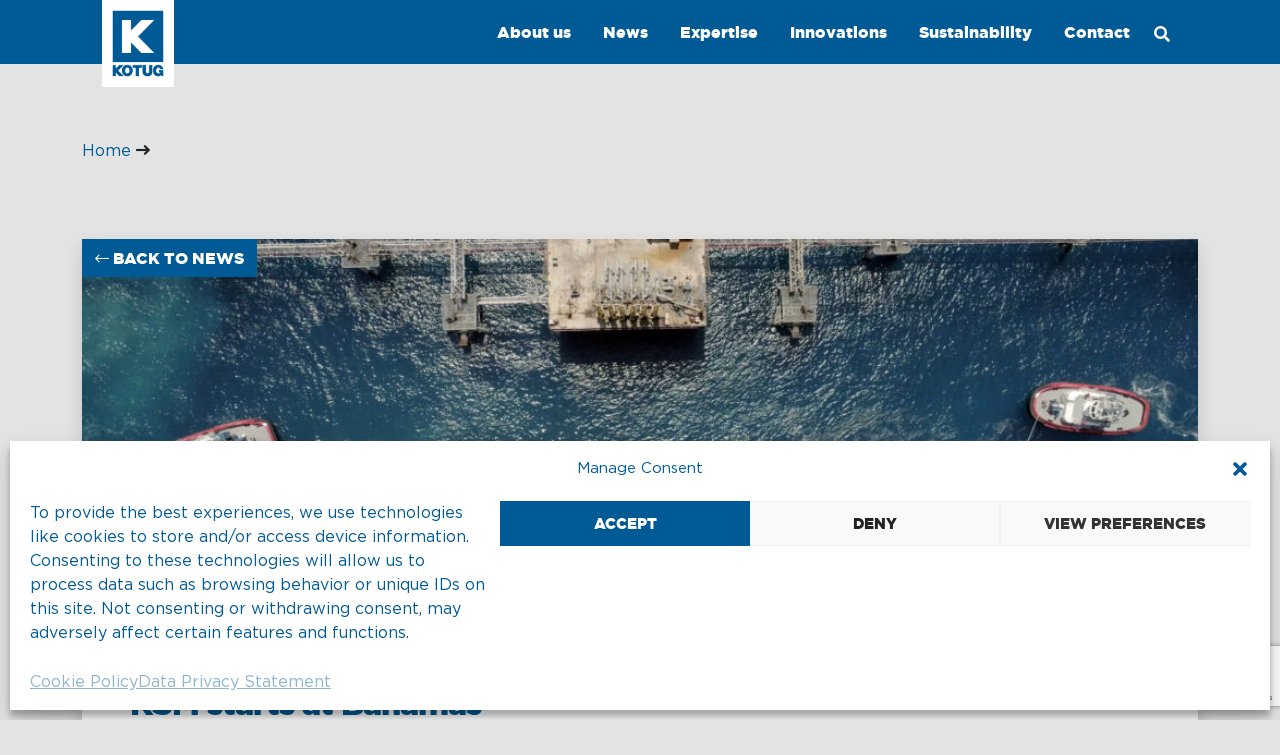

--- FILE ---
content_type: text/html; charset=UTF-8
request_url: https://www.kotug.com/news/ksm-starts-at-bahamas-2/
body_size: 17576
content:
<!doctype html>
<html lang="en-US">
<head>
	<meta charset="UTF-8" />
	<meta name="viewport" content="width=device-width, initial-scale=1, maximum-scale=5" />
    <link rel="apple-touch-icon" sizes="152x152" href="https://www.kotug.com/wp-content/themes/kotug/assets/images/favicon/apple-touch-icon.png">
    <link rel="icon" type="image/png" sizes="32x32" href="https://www.kotug.com/wp-content/themes/kotug/assets/images/favicon/favicon-32x32.png">
    <link rel="icon" type="image/png" sizes="16x16" href="https://www.kotug.com/wp-content/themes/kotug/assets/images/favicon/favicon-16x16.png">
    <link rel="manifest" href="https://www.kotug.com/wp-content/themes/kotug/assets/images/favicon/site.webmanifest">
    <link rel="mask-icon" href="https://www.kotug.com/wp-content/themes/kotug/assets/images/favicon/safari-pinned-tab.svg" color="#5bbad5">
    <meta name="msapplication-TileColor" content="#da532c">
    <meta name="theme-color" content="#ffffff">

    <link rel="preload" href="/wp-content/themes/kotug/assets/font-awesome/webfonts/fa-brands-400.woff2" as="font">
    <link rel="preload" href="/wp-content/themes/kotug/assets/font-awesome/webfonts/fa-brands-400.woff2" as="font">

	<meta name='robots' content='index, follow, max-image-preview:large, max-snippet:-1, max-video-preview:-1' />

	<!-- This site is optimized with the Yoast SEO plugin v26.8 - https://yoast.com/product/yoast-seo-wordpress/ -->
	<title>KSM starts at Bahamas - KOTUG International</title>
	<link rel="canonical" href="https://www.kotug.com/news/ksm-starts-at-bahamas-2/" />
	<meta property="og:locale" content="en_US" />
	<meta property="og:type" content="article" />
	<meta property="og:title" content="KSM starts at Bahamas - KOTUG International" />
	<meta property="og:description" content="04-04-2017 KOTUG International BV and Seabulk Towing, Inc. have been awarded a contract with Borco Towing Company Limited (a subsidiary of Buckeye Partners, L.P.) to carry out all towage operations at their Buckeye Bahamas Hub in the Bahamas. The contract will be performed through a newly formed joint venture between KOTUG and Seabulk: Kotug Seabulk... Read More..." />
	<meta property="og:url" content="https://www.kotug.com/news/ksm-starts-at-bahamas-2/" />
	<meta property="og:site_name" content="KOTUG International" />
	<meta property="article:published_time" content="2017-04-04T00:00:00+00:00" />
	<meta property="article:modified_time" content="2021-07-02T10:52:16+00:00" />
	<meta property="og:image" content="https://www.kotug.com/wp-content/uploads/RT_Blackbeard_and_RT_Raptor_during_assistance_2.jpg" />
	<meta property="og:image:width" content="1920" />
	<meta property="og:image:height" content="1080" />
	<meta property="og:image:type" content="image/jpeg" />
	<meta name="author" content="jaap-jan" />
	<meta name="twitter:card" content="summary_large_image" />
	<meta name="twitter:label1" content="Written by" />
	<meta name="twitter:data1" content="jaap-jan" />
	<meta name="twitter:label2" content="Est. reading time" />
	<meta name="twitter:data2" content="1 minute" />
	<script type="application/ld+json" class="yoast-schema-graph">{"@context":"https://schema.org","@graph":[{"@type":"Article","@id":"https://www.kotug.com/news/ksm-starts-at-bahamas-2/#article","isPartOf":{"@id":"https://www.kotug.com/news/ksm-starts-at-bahamas-2/"},"author":{"name":"jaap-jan","@id":"https://www.kotug.com/#/schema/person/7c0a36ef450859754fb41a23f5db6598"},"headline":"KSM starts at Bahamas","datePublished":"2017-04-04T00:00:00+00:00","dateModified":"2021-07-02T10:52:16+00:00","mainEntityOfPage":{"@id":"https://www.kotug.com/news/ksm-starts-at-bahamas-2/"},"wordCount":168,"commentCount":0,"publisher":{"@id":"https://www.kotug.com/#organization"},"image":{"@id":"https://www.kotug.com/news/ksm-starts-at-bahamas-2/#primaryimage"},"thumbnailUrl":"https://www.kotug.com/wp-content/uploads/RT_Blackbeard_and_RT_Raptor_during_assistance_2.jpg","articleSection":["Towage","News","Projects"],"inLanguage":"en-US","potentialAction":[{"@type":"CommentAction","name":"Comment","target":["https://www.kotug.com/news/ksm-starts-at-bahamas-2/#respond"]}]},{"@type":"WebPage","@id":"https://www.kotug.com/news/ksm-starts-at-bahamas-2/","url":"https://www.kotug.com/news/ksm-starts-at-bahamas-2/","name":"KSM starts at Bahamas - KOTUG International","isPartOf":{"@id":"https://www.kotug.com/#website"},"primaryImageOfPage":{"@id":"https://www.kotug.com/news/ksm-starts-at-bahamas-2/#primaryimage"},"image":{"@id":"https://www.kotug.com/news/ksm-starts-at-bahamas-2/#primaryimage"},"thumbnailUrl":"https://www.kotug.com/wp-content/uploads/RT_Blackbeard_and_RT_Raptor_during_assistance_2.jpg","datePublished":"2017-04-04T00:00:00+00:00","dateModified":"2021-07-02T10:52:16+00:00","breadcrumb":{"@id":"https://www.kotug.com/news/ksm-starts-at-bahamas-2/#breadcrumb"},"inLanguage":"en-US","potentialAction":[{"@type":"ReadAction","target":["https://www.kotug.com/news/ksm-starts-at-bahamas-2/"]}]},{"@type":"ImageObject","inLanguage":"en-US","@id":"https://www.kotug.com/news/ksm-starts-at-bahamas-2/#primaryimage","url":"https://www.kotug.com/wp-content/uploads/RT_Blackbeard_and_RT_Raptor_during_assistance_2.jpg","contentUrl":"https://www.kotug.com/wp-content/uploads/RT_Blackbeard_and_RT_Raptor_during_assistance_2.jpg","width":1920,"height":1080,"caption":"DCIM100MEDIADJI_0110.JPG"},{"@type":"BreadcrumbList","@id":"https://www.kotug.com/news/ksm-starts-at-bahamas-2/#breadcrumb","itemListElement":[{"@type":"ListItem","position":1,"name":"Home","item":"https://www.kotug.com/"},{"@type":"ListItem","position":2,"name":"KSM starts at Bahamas"}]},{"@type":"WebSite","@id":"https://www.kotug.com/#website","url":"https://www.kotug.com/","name":"KOTUG International","description":"AHEAD IN MARITIME EXCELLENCE","publisher":{"@id":"https://www.kotug.com/#organization"},"potentialAction":[{"@type":"SearchAction","target":{"@type":"EntryPoint","urlTemplate":"https://www.kotug.com/?s={search_term_string}"},"query-input":{"@type":"PropertyValueSpecification","valueRequired":true,"valueName":"search_term_string"}}],"inLanguage":"en-US"},{"@type":"Organization","@id":"https://www.kotug.com/#organization","name":"KOTUG International","url":"https://www.kotug.com/","logo":{"@type":"ImageObject","inLanguage":"en-US","@id":"https://www.kotug.com/#/schema/logo/image/","url":"http://kotug.com/wp-content/uploads/kotug-logo-full.png","contentUrl":"http://kotug.com/wp-content/uploads/kotug-logo-full.png","width":72,"height":87,"caption":"KOTUG International"},"image":{"@id":"https://www.kotug.com/#/schema/logo/image/"}},{"@type":"Person","@id":"https://www.kotug.com/#/schema/person/7c0a36ef450859754fb41a23f5db6598","name":"jaap-jan","image":{"@type":"ImageObject","inLanguage":"en-US","@id":"https://www.kotug.com/#/schema/person/image/","url":"https://secure.gravatar.com/avatar/fd0eae2ea7b44de7818cfd05b788a6907b78f607bcd470e78b9d176c469e298c?s=96&d=mm&r=g","contentUrl":"https://secure.gravatar.com/avatar/fd0eae2ea7b44de7818cfd05b788a6907b78f607bcd470e78b9d176c469e298c?s=96&d=mm&r=g","caption":"jaap-jan"},"sameAs":["http://kotug.com"],"url":"https://www.kotug.com/author/jaap-jan/"}]}</script>
	<!-- / Yoast SEO plugin. -->


<link rel='dns-prefetch' href='//www.kotug.com' />
<link rel='dns-prefetch' href='//www.googletagmanager.com' />
<link rel="alternate" type="application/rss+xml" title="KOTUG International &raquo; KSM starts at Bahamas Comments Feed" href="https://www.kotug.com/news/ksm-starts-at-bahamas-2/feed/" />
<link rel="alternate" title="oEmbed (JSON)" type="application/json+oembed" href="https://www.kotug.com/wp-json/oembed/1.0/embed?url=https%3A%2F%2Fwww.kotug.com%2Fnews%2Fksm-starts-at-bahamas-2%2F" />
<link rel="alternate" title="oEmbed (XML)" type="text/xml+oembed" href="https://www.kotug.com/wp-json/oembed/1.0/embed?url=https%3A%2F%2Fwww.kotug.com%2Fnews%2Fksm-starts-at-bahamas-2%2F&#038;format=xml" />
<style id='wp-img-auto-sizes-contain-inline-css' type='text/css'>
img:is([sizes=auto i],[sizes^="auto," i]){contain-intrinsic-size:3000px 1500px}
/*# sourceURL=wp-img-auto-sizes-contain-inline-css */
</style>
<style id='wp-emoji-styles-inline-css' type='text/css'>

	img.wp-smiley, img.emoji {
		display: inline !important;
		border: none !important;
		box-shadow: none !important;
		height: 1em !important;
		width: 1em !important;
		margin: 0 0.07em !important;
		vertical-align: -0.1em !important;
		background: none !important;
		padding: 0 !important;
	}
/*# sourceURL=wp-emoji-styles-inline-css */
</style>
<style id='wp-block-library-inline-css' type='text/css'>
:root{--wp-block-synced-color:#7a00df;--wp-block-synced-color--rgb:122,0,223;--wp-bound-block-color:var(--wp-block-synced-color);--wp-editor-canvas-background:#ddd;--wp-admin-theme-color:#007cba;--wp-admin-theme-color--rgb:0,124,186;--wp-admin-theme-color-darker-10:#006ba1;--wp-admin-theme-color-darker-10--rgb:0,107,160.5;--wp-admin-theme-color-darker-20:#005a87;--wp-admin-theme-color-darker-20--rgb:0,90,135;--wp-admin-border-width-focus:2px}@media (min-resolution:192dpi){:root{--wp-admin-border-width-focus:1.5px}}.wp-element-button{cursor:pointer}:root .has-very-light-gray-background-color{background-color:#eee}:root .has-very-dark-gray-background-color{background-color:#313131}:root .has-very-light-gray-color{color:#eee}:root .has-very-dark-gray-color{color:#313131}:root .has-vivid-green-cyan-to-vivid-cyan-blue-gradient-background{background:linear-gradient(135deg,#00d084,#0693e3)}:root .has-purple-crush-gradient-background{background:linear-gradient(135deg,#34e2e4,#4721fb 50%,#ab1dfe)}:root .has-hazy-dawn-gradient-background{background:linear-gradient(135deg,#faaca8,#dad0ec)}:root .has-subdued-olive-gradient-background{background:linear-gradient(135deg,#fafae1,#67a671)}:root .has-atomic-cream-gradient-background{background:linear-gradient(135deg,#fdd79a,#004a59)}:root .has-nightshade-gradient-background{background:linear-gradient(135deg,#330968,#31cdcf)}:root .has-midnight-gradient-background{background:linear-gradient(135deg,#020381,#2874fc)}:root{--wp--preset--font-size--normal:16px;--wp--preset--font-size--huge:42px}.has-regular-font-size{font-size:1em}.has-larger-font-size{font-size:2.625em}.has-normal-font-size{font-size:var(--wp--preset--font-size--normal)}.has-huge-font-size{font-size:var(--wp--preset--font-size--huge)}.has-text-align-center{text-align:center}.has-text-align-left{text-align:left}.has-text-align-right{text-align:right}.has-fit-text{white-space:nowrap!important}#end-resizable-editor-section{display:none}.aligncenter{clear:both}.items-justified-left{justify-content:flex-start}.items-justified-center{justify-content:center}.items-justified-right{justify-content:flex-end}.items-justified-space-between{justify-content:space-between}.screen-reader-text{border:0;clip-path:inset(50%);height:1px;margin:-1px;overflow:hidden;padding:0;position:absolute;width:1px;word-wrap:normal!important}.screen-reader-text:focus{background-color:#ddd;clip-path:none;color:#444;display:block;font-size:1em;height:auto;left:5px;line-height:normal;padding:15px 23px 14px;text-decoration:none;top:5px;width:auto;z-index:100000}html :where(.has-border-color){border-style:solid}html :where([style*=border-top-color]){border-top-style:solid}html :where([style*=border-right-color]){border-right-style:solid}html :where([style*=border-bottom-color]){border-bottom-style:solid}html :where([style*=border-left-color]){border-left-style:solid}html :where([style*=border-width]){border-style:solid}html :where([style*=border-top-width]){border-top-style:solid}html :where([style*=border-right-width]){border-right-style:solid}html :where([style*=border-bottom-width]){border-bottom-style:solid}html :where([style*=border-left-width]){border-left-style:solid}html :where(img[class*=wp-image-]){height:auto;max-width:100%}:where(figure){margin:0 0 1em}html :where(.is-position-sticky){--wp-admin--admin-bar--position-offset:var(--wp-admin--admin-bar--height,0px)}@media screen and (max-width:600px){html :where(.is-position-sticky){--wp-admin--admin-bar--position-offset:0px}}

/*# sourceURL=wp-block-library-inline-css */
</style><style id='global-styles-inline-css' type='text/css'>
:root{--wp--preset--aspect-ratio--square: 1;--wp--preset--aspect-ratio--4-3: 4/3;--wp--preset--aspect-ratio--3-4: 3/4;--wp--preset--aspect-ratio--3-2: 3/2;--wp--preset--aspect-ratio--2-3: 2/3;--wp--preset--aspect-ratio--16-9: 16/9;--wp--preset--aspect-ratio--9-16: 9/16;--wp--preset--color--black: #000000;--wp--preset--color--cyan-bluish-gray: #abb8c3;--wp--preset--color--white: #ffffff;--wp--preset--color--pale-pink: #f78da7;--wp--preset--color--vivid-red: #cf2e2e;--wp--preset--color--luminous-vivid-orange: #ff6900;--wp--preset--color--luminous-vivid-amber: #fcb900;--wp--preset--color--light-green-cyan: #7bdcb5;--wp--preset--color--vivid-green-cyan: #00d084;--wp--preset--color--pale-cyan-blue: #8ed1fc;--wp--preset--color--vivid-cyan-blue: #0693e3;--wp--preset--color--vivid-purple: #9b51e0;--wp--preset--color--default-kotug-black: #000000;--wp--preset--color--light-kotug-black: #313131;--wp--preset--color--default-kotug-red: #e30b17;--wp--preset--color--dark-kotug-red: #AD0911;--wp--preset--color--default-kotug-blue: #005a96;--wp--preset--color--dark-kotug-blue: #0e3b57;--wp--preset--color--default-kotug-white: #ffffff;--wp--preset--color--dark-kotug-white: #e3e3e3;--wp--preset--gradient--vivid-cyan-blue-to-vivid-purple: linear-gradient(135deg,rgb(6,147,227) 0%,rgb(155,81,224) 100%);--wp--preset--gradient--light-green-cyan-to-vivid-green-cyan: linear-gradient(135deg,rgb(122,220,180) 0%,rgb(0,208,130) 100%);--wp--preset--gradient--luminous-vivid-amber-to-luminous-vivid-orange: linear-gradient(135deg,rgb(252,185,0) 0%,rgb(255,105,0) 100%);--wp--preset--gradient--luminous-vivid-orange-to-vivid-red: linear-gradient(135deg,rgb(255,105,0) 0%,rgb(207,46,46) 100%);--wp--preset--gradient--very-light-gray-to-cyan-bluish-gray: linear-gradient(135deg,rgb(238,238,238) 0%,rgb(169,184,195) 100%);--wp--preset--gradient--cool-to-warm-spectrum: linear-gradient(135deg,rgb(74,234,220) 0%,rgb(151,120,209) 20%,rgb(207,42,186) 40%,rgb(238,44,130) 60%,rgb(251,105,98) 80%,rgb(254,248,76) 100%);--wp--preset--gradient--blush-light-purple: linear-gradient(135deg,rgb(255,206,236) 0%,rgb(152,150,240) 100%);--wp--preset--gradient--blush-bordeaux: linear-gradient(135deg,rgb(254,205,165) 0%,rgb(254,45,45) 50%,rgb(107,0,62) 100%);--wp--preset--gradient--luminous-dusk: linear-gradient(135deg,rgb(255,203,112) 0%,rgb(199,81,192) 50%,rgb(65,88,208) 100%);--wp--preset--gradient--pale-ocean: linear-gradient(135deg,rgb(255,245,203) 0%,rgb(182,227,212) 50%,rgb(51,167,181) 100%);--wp--preset--gradient--electric-grass: linear-gradient(135deg,rgb(202,248,128) 0%,rgb(113,206,126) 100%);--wp--preset--gradient--midnight: linear-gradient(135deg,rgb(2,3,129) 0%,rgb(40,116,252) 100%);--wp--preset--font-size--small: 13px;--wp--preset--font-size--medium: 20px;--wp--preset--font-size--large: 36px;--wp--preset--font-size--x-large: 42px;--wp--preset--font-size--h-1: 96px;--wp--preset--font-size--h-2: 58px;--wp--preset--font-size--h-3: 32px;--wp--preset--font-size--h-4: 24px;--wp--preset--font-size--h-5: 20px;--wp--preset--font-size--h-6: 16px;--wp--preset--spacing--20: 0.44rem;--wp--preset--spacing--30: 0.67rem;--wp--preset--spacing--40: 1rem;--wp--preset--spacing--50: 1.5rem;--wp--preset--spacing--60: 2.25rem;--wp--preset--spacing--70: 3.38rem;--wp--preset--spacing--80: 5.06rem;--wp--preset--shadow--natural: 6px 6px 9px rgba(0, 0, 0, 0.2);--wp--preset--shadow--deep: 12px 12px 50px rgba(0, 0, 0, 0.4);--wp--preset--shadow--sharp: 6px 6px 0px rgba(0, 0, 0, 0.2);--wp--preset--shadow--outlined: 6px 6px 0px -3px rgb(255, 255, 255), 6px 6px rgb(0, 0, 0);--wp--preset--shadow--crisp: 6px 6px 0px rgb(0, 0, 0);}:where(.is-layout-flex){gap: 0.5em;}:where(.is-layout-grid){gap: 0.5em;}body .is-layout-flex{display: flex;}.is-layout-flex{flex-wrap: wrap;align-items: center;}.is-layout-flex > :is(*, div){margin: 0;}body .is-layout-grid{display: grid;}.is-layout-grid > :is(*, div){margin: 0;}:where(.wp-block-columns.is-layout-flex){gap: 2em;}:where(.wp-block-columns.is-layout-grid){gap: 2em;}:where(.wp-block-post-template.is-layout-flex){gap: 1.25em;}:where(.wp-block-post-template.is-layout-grid){gap: 1.25em;}.has-black-color{color: var(--wp--preset--color--black) !important;}.has-cyan-bluish-gray-color{color: var(--wp--preset--color--cyan-bluish-gray) !important;}.has-white-color{color: var(--wp--preset--color--white) !important;}.has-pale-pink-color{color: var(--wp--preset--color--pale-pink) !important;}.has-vivid-red-color{color: var(--wp--preset--color--vivid-red) !important;}.has-luminous-vivid-orange-color{color: var(--wp--preset--color--luminous-vivid-orange) !important;}.has-luminous-vivid-amber-color{color: var(--wp--preset--color--luminous-vivid-amber) !important;}.has-light-green-cyan-color{color: var(--wp--preset--color--light-green-cyan) !important;}.has-vivid-green-cyan-color{color: var(--wp--preset--color--vivid-green-cyan) !important;}.has-pale-cyan-blue-color{color: var(--wp--preset--color--pale-cyan-blue) !important;}.has-vivid-cyan-blue-color{color: var(--wp--preset--color--vivid-cyan-blue) !important;}.has-vivid-purple-color{color: var(--wp--preset--color--vivid-purple) !important;}.has-black-background-color{background-color: var(--wp--preset--color--black) !important;}.has-cyan-bluish-gray-background-color{background-color: var(--wp--preset--color--cyan-bluish-gray) !important;}.has-white-background-color{background-color: var(--wp--preset--color--white) !important;}.has-pale-pink-background-color{background-color: var(--wp--preset--color--pale-pink) !important;}.has-vivid-red-background-color{background-color: var(--wp--preset--color--vivid-red) !important;}.has-luminous-vivid-orange-background-color{background-color: var(--wp--preset--color--luminous-vivid-orange) !important;}.has-luminous-vivid-amber-background-color{background-color: var(--wp--preset--color--luminous-vivid-amber) !important;}.has-light-green-cyan-background-color{background-color: var(--wp--preset--color--light-green-cyan) !important;}.has-vivid-green-cyan-background-color{background-color: var(--wp--preset--color--vivid-green-cyan) !important;}.has-pale-cyan-blue-background-color{background-color: var(--wp--preset--color--pale-cyan-blue) !important;}.has-vivid-cyan-blue-background-color{background-color: var(--wp--preset--color--vivid-cyan-blue) !important;}.has-vivid-purple-background-color{background-color: var(--wp--preset--color--vivid-purple) !important;}.has-black-border-color{border-color: var(--wp--preset--color--black) !important;}.has-cyan-bluish-gray-border-color{border-color: var(--wp--preset--color--cyan-bluish-gray) !important;}.has-white-border-color{border-color: var(--wp--preset--color--white) !important;}.has-pale-pink-border-color{border-color: var(--wp--preset--color--pale-pink) !important;}.has-vivid-red-border-color{border-color: var(--wp--preset--color--vivid-red) !important;}.has-luminous-vivid-orange-border-color{border-color: var(--wp--preset--color--luminous-vivid-orange) !important;}.has-luminous-vivid-amber-border-color{border-color: var(--wp--preset--color--luminous-vivid-amber) !important;}.has-light-green-cyan-border-color{border-color: var(--wp--preset--color--light-green-cyan) !important;}.has-vivid-green-cyan-border-color{border-color: var(--wp--preset--color--vivid-green-cyan) !important;}.has-pale-cyan-blue-border-color{border-color: var(--wp--preset--color--pale-cyan-blue) !important;}.has-vivid-cyan-blue-border-color{border-color: var(--wp--preset--color--vivid-cyan-blue) !important;}.has-vivid-purple-border-color{border-color: var(--wp--preset--color--vivid-purple) !important;}.has-vivid-cyan-blue-to-vivid-purple-gradient-background{background: var(--wp--preset--gradient--vivid-cyan-blue-to-vivid-purple) !important;}.has-light-green-cyan-to-vivid-green-cyan-gradient-background{background: var(--wp--preset--gradient--light-green-cyan-to-vivid-green-cyan) !important;}.has-luminous-vivid-amber-to-luminous-vivid-orange-gradient-background{background: var(--wp--preset--gradient--luminous-vivid-amber-to-luminous-vivid-orange) !important;}.has-luminous-vivid-orange-to-vivid-red-gradient-background{background: var(--wp--preset--gradient--luminous-vivid-orange-to-vivid-red) !important;}.has-very-light-gray-to-cyan-bluish-gray-gradient-background{background: var(--wp--preset--gradient--very-light-gray-to-cyan-bluish-gray) !important;}.has-cool-to-warm-spectrum-gradient-background{background: var(--wp--preset--gradient--cool-to-warm-spectrum) !important;}.has-blush-light-purple-gradient-background{background: var(--wp--preset--gradient--blush-light-purple) !important;}.has-blush-bordeaux-gradient-background{background: var(--wp--preset--gradient--blush-bordeaux) !important;}.has-luminous-dusk-gradient-background{background: var(--wp--preset--gradient--luminous-dusk) !important;}.has-pale-ocean-gradient-background{background: var(--wp--preset--gradient--pale-ocean) !important;}.has-electric-grass-gradient-background{background: var(--wp--preset--gradient--electric-grass) !important;}.has-midnight-gradient-background{background: var(--wp--preset--gradient--midnight) !important;}.has-small-font-size{font-size: var(--wp--preset--font-size--small) !important;}.has-medium-font-size{font-size: var(--wp--preset--font-size--medium) !important;}.has-large-font-size{font-size: var(--wp--preset--font-size--large) !important;}.has-x-large-font-size{font-size: var(--wp--preset--font-size--x-large) !important;}
:where(.wp-block-visual-portfolio-loop.is-layout-flex){gap: 1.25em;}:where(.wp-block-visual-portfolio-loop.is-layout-grid){gap: 1.25em;}
/*# sourceURL=global-styles-inline-css */
</style>

<style id='classic-theme-styles-inline-css' type='text/css'>
/*! This file is auto-generated */
.wp-block-button__link{color:#fff;background-color:#32373c;border-radius:9999px;box-shadow:none;text-decoration:none;padding:calc(.667em + 2px) calc(1.333em + 2px);font-size:1.125em}.wp-block-file__button{background:#32373c;color:#fff;text-decoration:none}
/*# sourceURL=/wp-includes/css/classic-themes.min.css */
</style>
<link rel='stylesheet' id='contact-form-7-css' href='https://www.kotug.com/wp-content/plugins/contact-form-7/includes/css/styles.css?ver=6.1.4' type='text/css' media='all' />
<link rel='stylesheet' id='cmplz-general-css' href='https://www.kotug.com/wp-content/plugins/complianz-gdpr/assets/css/cookieblocker.min.css?ver=1734599977' type='text/css' media='all' />
<link rel='stylesheet' id='wp-mapit-leaflet-css-css' href='https://www.kotug.com/wp-content/plugins/wp-mapit/wp_mapit/css/leaflet.css?ver=1762199938' type='text/css' media='all' />
<link rel='stylesheet' id='wp-mapit-leaflet-responsive-popup-css-css' href='https://www.kotug.com/wp-content/plugins/wp-mapit/wp_mapit/css/leaflet.responsive.popup.css?ver=1762199938' type='text/css' media='all' />
<link rel='stylesheet' id='wp-mapit-leaflet-gesture-handling-css-css' href='https://www.kotug.com/wp-content/plugins/wp-mapit/wp_mapit/css/leaflet-gesture-handling.css?ver=1762199938' type='text/css' media='all' />
<link rel='stylesheet' id='wp-mapit-leaflet-fullscreen-css-css' href='https://www.kotug.com/wp-content/plugins/wp-mapit/wp_mapit/css/leaflet.fullscreen.css?ver=1762199938' type='text/css' media='all' />
<link rel='stylesheet' id='wp-mapit-css-css' href='https://www.kotug.com/wp-content/plugins/wp-mapit/wp_mapit/css/wp_mapit.css?ver=1762199938' type='text/css' media='all' />
<link rel='stylesheet' id='bootstrap-5-style-css' href='https://www.kotug.com/wp-content/themes/kotug/assets/bootstrap/css/bootstrap.min.css?ver=67fea4ac01d6530d17b21e310c713ba3' type='text/css' media='all' />
<link rel='stylesheet' id='font-awesome-5-pro-css' href='https://www.kotug.com/wp-content/themes/kotug/assets/font-awesome/css/fontawesome.min.css?ver=67fea4ac01d6530d17b21e310c713ba3' type='text/css' media='all' />
<link rel='stylesheet' id='font-awesome-5-pro-brands-css' href='https://www.kotug.com/wp-content/themes/kotug/assets/font-awesome/css/brands.min.css?ver=67fea4ac01d6530d17b21e310c713ba3' type='text/css' media='all' />
<link rel='stylesheet' id='font-awesome-5-pro-light-css' href='https://www.kotug.com/wp-content/themes/kotug/assets/font-awesome/css/light.min.css?ver=67fea4ac01d6530d17b21e310c713ba3' type='text/css' media='all' />
<link rel='stylesheet' id='font-awesome-5-pro-solid-css' href='https://www.kotug.com/wp-content/themes/kotug/assets/font-awesome/css/solid.min.css?ver=67fea4ac01d6530d17b21e310c713ba3' type='text/css' media='all' />
<link rel='stylesheet' id='font-awesome-5-pro-regular-css' href='https://www.kotug.com/wp-content/themes/kotug/assets/font-awesome/css/regular.min.css?ver=67fea4ac01d6530d17b21e310c713ba3' type='text/css' media='all' />
<link rel='stylesheet' id='aos-css-css' href='https://www.kotug.com/wp-content/themes/kotug/assets/aos/aos.css?ver=67fea4ac01d6530d17b21e310c713ba3' type='text/css' media='all' />
<link rel='stylesheet' id='style-css' href='https://www.kotug.com/wp-content/themes/kotug/style.css?ver=67fea4ac01d6530d17b21e310c713ba3' type='text/css' media='all' />
<script type="text/javascript" src="https://www.kotug.com/wp-includes/js/jquery/jquery.min.js?ver=3.7.1" id="jquery-core-js"></script>
<script type="text/javascript" src="https://www.kotug.com/wp-includes/js/jquery/jquery-migrate.min.js?ver=3.4.1" id="jquery-migrate-js"></script>
<script type="text/javascript" src="https://www.kotug.com/wp-content/themes/kotug/assets/bootstrap/js/bootstrap.bundle.min.js?ver=67fea4ac01d6530d17b21e310c713ba3" id="bootstrap-5-js-js"></script>
<script type="text/javascript" src="https://www.kotug.com/wp-content/themes/kotug/assets/aos/aos.js?ver=67fea4ac01d6530d17b21e310c713ba3" id="aos-js-js"></script>
<script type="text/javascript" src="https://www.kotug.com/wp-content/themes/kotug/assets/js/navbar.js?ver=67fea4ac01d6530d17b21e310c713ba3" id="navbar-js-js"></script>
<script type="text/javascript" src="https://www.kotug.com/wp-content/themes/kotug/assets/js/main.js?ver=67fea4ac01d6530d17b21e310c713ba3" id="main-js-js"></script>

<!-- Google tag (gtag.js) snippet added by Site Kit -->
<!-- Google Analytics snippet added by Site Kit -->
<script type="text/javascript" src="https://www.googletagmanager.com/gtag/js?id=GT-NF7FWVQC" id="google_gtagjs-js" async></script>
<script type="text/javascript" id="google_gtagjs-js-after">
/* <![CDATA[ */
window.dataLayer = window.dataLayer || [];function gtag(){dataLayer.push(arguments);}
gtag("set","linker",{"domains":["www.kotug.com"]});
gtag("js", new Date());
gtag("set", "developer_id.dZTNiMT", true);
gtag("config", "GT-NF7FWVQC");
 window._googlesitekit = window._googlesitekit || {}; window._googlesitekit.throttledEvents = []; window._googlesitekit.gtagEvent = (name, data) => { var key = JSON.stringify( { name, data } ); if ( !! window._googlesitekit.throttledEvents[ key ] ) { return; } window._googlesitekit.throttledEvents[ key ] = true; setTimeout( () => { delete window._googlesitekit.throttledEvents[ key ]; }, 5 ); gtag( "event", name, { ...data, event_source: "site-kit" } ); }; 
//# sourceURL=google_gtagjs-js-after
/* ]]> */
</script>
<link rel="https://api.w.org/" href="https://www.kotug.com/wp-json/" /><link rel="alternate" title="JSON" type="application/json" href="https://www.kotug.com/wp-json/wp/v2/posts/4558" /><link rel="EditURI" type="application/rsd+xml" title="RSD" href="https://www.kotug.com/xmlrpc.php?rsd" />

<link rel='shortlink' href='https://www.kotug.com/?p=4558' />
<meta name="generator" content="Site Kit by Google 1.170.0" /><script type='text/javascript'>
/* <![CDATA[ */
var VPData = {"version":"3.4.1","pro":false,"__":{"couldnt_retrieve_vp":"Couldn't retrieve Visual Portfolio ID.","pswp_close":"Close (Esc)","pswp_share":"Share","pswp_fs":"Toggle fullscreen","pswp_zoom":"Zoom in\/out","pswp_prev":"Previous (arrow left)","pswp_next":"Next (arrow right)","pswp_share_fb":"Share on Facebook","pswp_share_tw":"Tweet","pswp_share_x":"X","pswp_share_pin":"Pin it","pswp_download":"Download","fancybox_close":"Close","fancybox_next":"Next","fancybox_prev":"Previous","fancybox_error":"The requested content cannot be loaded. <br \/> Please try again later.","fancybox_play_start":"Start slideshow","fancybox_play_stop":"Pause slideshow","fancybox_full_screen":"Full screen","fancybox_thumbs":"Thumbnails","fancybox_download":"Download","fancybox_share":"Share","fancybox_zoom":"Zoom"},"settingsPopupGallery":{"enable_on_wordpress_images":false,"vendor":"fancybox","deep_linking":false,"deep_linking_url_to_share_images":false,"show_arrows":true,"show_counter":true,"show_zoom_button":true,"show_fullscreen_button":true,"show_share_button":true,"show_close_button":true,"show_thumbs":true,"show_download_button":true,"show_slideshow":false,"click_to_zoom":true,"restore_focus":true},"screenSizes":[320,576,768,992,1200]};
/* ]]> */
</script>
		<noscript>
			<style type="text/css">
				.vp-portfolio__preloader-wrap{display:none}.vp-portfolio__filter-wrap,.vp-portfolio__items-wrap,.vp-portfolio__pagination-wrap,.vp-portfolio__sort-wrap{opacity:1;visibility:visible}.vp-portfolio__item .vp-portfolio__item-img noscript+img,.vp-portfolio__thumbnails-wrap{display:none}
			</style>
		</noscript>
					<style>.cmplz-hidden {
					display: none !important;
				}</style></head>

<body data-cmplz=1 class="wp-singular post-template-default single single-post postid-4558 single-format-standard wp-theme-kotug">

<!-- Google tag (gtag.js) -->
<script async src="https://www.googletagmanager.com/gtag/js?id=AW-661535434"></script> <script> window.dataLayer = window.dataLayer || []; function gtag(){dataLayer.push(arguments);} gtag('js', new Date()); gtag('config', 'AW-661535434'); </script>
<!-- Event snippet for Visualização de página conversion page -->
<script>gtag('event', 'conversion', {'send_to': 'AW-661535434/kE7eCI3axr8aEMr1uLsC'});</script>

<div id="page" class="site">
    <nav id="topbar" class="navbar navbar-expand-lg topbar p-0">
    <div class="container-dodo h-100">
        <a class="navbar-brand" href="/">
            <img src="https://www.kotug.com/wp-content/themes/kotug/assets/kotug-logo.jpg" alt="Kotug" height="87" width="72">
        </a>
        <div class="collapse navbar-collapse h-100" id="navbarSupportedContent">
            <div class="ms-auto navbar-right d-flex h-100">
                <ul class="navbar-nav me-auto mb-2 mb-lg-0 align-items-center">
					                            <li class="nav-item header h-100 d-flex align-items-center p-3">
								About us                                <div class="sub-menu">
                                    <ul class="container-dodo">
										                                                <li class="second-nav-item">
                                                    <a href="https://www.kotug.com/about-us/" >
                                                        <div class="d-flex align-items-end">
                                                            <h3 class="text-uppercase m-0">About us</h3>
                                                            <i class="fas fa-chevron-right ms-2 mt-0" style="line-height: 28px"></i>
                                                        </div>
	                                                                                                                <p class="m-0 mt-1">Learn more about KOTUG</p>
	                                                                                                        </a>
                                                </li>
											                                                <li class="second-nav-item">
                                                    <a href="https://www.kotug.com/history/" >
                                                        <div class="d-flex align-items-end">
                                                            <h3 class="text-uppercase m-0">History</h3>
                                                            <i class="fas fa-chevron-right ms-2 mt-0" style="line-height: 28px"></i>
                                                        </div>
	                                                                                                                <p class="m-0 mt-1">More than a century of KOTUG history</p>
	                                                                                                        </a>
                                                </li>
											                                                <li class="second-nav-item">
                                                    <a href="https://www.kotug.com/awards/" >
                                                        <div class="d-flex align-items-end">
                                                            <h3 class="text-uppercase m-0">Awards &<br /> Certifications</h3>
                                                            <i class="fas fa-chevron-right ms-2 mt-0" style="line-height: 28px"></i>
                                                        </div>
	                                                                                                                <p class="m-0 mt-1">Explore our awards and industry certificates</p>
	                                                                                                        </a>
                                                </li>
											                                                <li class="second-nav-item">
                                                    <a href="https://www.kotug.com/careers/" >
                                                        <div class="d-flex align-items-end">
                                                            <h3 class="text-uppercase m-0">Careers</h3>
                                                            <i class="fas fa-chevron-right ms-2 mt-0" style="line-height: 28px"></i>
                                                        </div>
	                                                                                                                <p class="m-0 mt-1">Job openings, application process, and company culture.</p>
	                                                                                                        </a>
                                                </li>
											                                                <li class="second-nav-item">
                                                    <a href="https://www.kotug.com/fleet/" >
                                                        <div class="d-flex align-items-end">
                                                            <h3 class="text-uppercase m-0">Our Fleet</h3>
                                                            <i class="fas fa-chevron-right ms-2 mt-0" style="line-height: 28px"></i>
                                                        </div>
	                                                                                                                <p class="m-0 mt-1">Explore our fleet</p>
	                                                                                                        </a>
                                                </li>
											                                                <li class="second-nav-item">
                                                    <a href="https://www.kotug.com/maritime-excellence/projects-new-builds/" >
                                                        <div class="d-flex align-items-end">
                                                            <h3 class="text-uppercase m-0">Projects</h3>
                                                            <i class="fas fa-chevron-right ms-2 mt-0" style="line-height: 28px"></i>
                                                        </div>
	                                                                                                                <p class="m-0 mt-1">A sample of our signature projects</p>
	                                                                                                        </a>
                                                </li>
											                                    </ul>
									                                </div>
                            </li>
						                            <li class="nav-item header h-100 d-flex align-items-center p-3">
								News                                <div class="sub-menu">
                                    <ul class="container-dodo">
										                                                <li class="second-nav-item">
                                                    <a href="https://www.kotug.com/news/" >
                                                        <div class="d-flex align-items-end">
                                                            <h3 class="text-uppercase m-0">News</h3>
                                                            <i class="fas fa-chevron-right ms-2 mt-0" style="line-height: 28px"></i>
                                                        </div>
	                                                                                                        </a>
                                                </li>
											                                                <li class="second-nav-item">
                                                    <a href="https://www.kotug.com/download-center/" >
                                                        <div class="d-flex align-items-end">
                                                            <h3 class="text-uppercase m-0">Download &#038; Media Center</h3>
                                                            <i class="fas fa-chevron-right ms-2 mt-0" style="line-height: 28px"></i>
                                                        </div>
	                                                                                                        </a>
                                                </li>
											                                    </ul>
									                                </div>
                            </li>
						                            <li class="nav-item header h-100 d-flex align-items-center p-3">
								Expertise                                <div class="sub-menu">
                                    <ul class="container-dodo">
										                                                <li class="second-nav-item has-children" id="15723">
                                                    <div>
                                                        <div class="d-flex align-items-end">
                                                            <h3 class="text-uppercase m-0">Towage</h3>
                                                            <i class="fas fa-chevron-right ms-2 mt-0" style="line-height: 28px"></i>
                                                        </div>
                                                                                                            </div>
                                                </li>
											                                                <li class="second-nav-item has-children" id="15728">
                                                    <div>
                                                        <div class="d-flex align-items-end">
                                                            <h3 class="text-uppercase m-0">Subsea</h3>
                                                            <i class="fas fa-chevron-right ms-2 mt-0" style="line-height: 28px"></i>
                                                        </div>
                                                                                                            </div>
                                                </li>
											                                                <li class="second-nav-item has-children" id="15731">
                                                    <div>
                                                        <div class="d-flex align-items-end">
                                                            <h3 class="text-uppercase m-0">Intelligence</h3>
                                                            <i class="fas fa-chevron-right ms-2 mt-0" style="line-height: 28px"></i>
                                                        </div>
                                                                                                            </div>
                                                </li>
											                                                <li class="second-nav-item has-children" id="15735">
                                                    <div>
                                                        <div class="d-flex align-items-end">
                                                            <h3 class="text-uppercase m-0">Training &#038; Consultancy</h3>
                                                            <i class="fas fa-chevron-right ms-2 mt-0" style="line-height: 28px"></i>
                                                        </div>
                                                                                                            </div>
                                                </li>
											                                                <li class="second-nav-item has-children" id="15739">
                                                    <div>
                                                        <div class="d-flex align-items-end">
                                                            <h3 class="text-uppercase m-0">Maritime Excellence</h3>
                                                            <i class="fas fa-chevron-right ms-2 mt-0" style="line-height: 28px"></i>
                                                        </div>
                                                                                                            </div>
                                                </li>
											                                    </ul>
									                                            <div class="w-50 bg-white third-sub-menu" style="display: none"
                                                 id="menu-15723">
                                                <ul>
                                                    <li class="third-nav-item">
                                                        <a href="https://www.kotug.com/towage/" class="d-flex align-items-end">
                                                            <h6 class="text-uppercase m-0">About Towage</h6>
                                                            <i class="fas fa-chevron-right ms-2 mt-0"></i>
                                                        </a>
                                                    </li>

	                                                                                                            <li class="third-nav-item">
                                                                <a href="https://www.kotug.com/towage/harbour-towage/" class="d-flex align-items-end">
                                                                    <p class="m-0"><b>Harbour Towage</b></p>
                                                                    <i class="fas fa-chevron-right ms-2 mt-0"
                                                                       style="line-height: inherit"></i>
                                                                </a>
                                                            </li>
		                                                                                                            <li class="third-nav-item">
                                                                <a href="https://www.kotug.com/towage/offshore-and-terminal-towage/" class="d-flex align-items-end">
                                                                    <p class="m-0"><b>Offshore &#038; Terminal Towage</b></p>
                                                                    <i class="fas fa-chevron-right ms-2 mt-0"
                                                                       style="line-height: inherit"></i>
                                                                </a>
                                                            </li>
		                                                                                                            <li class="third-nav-item">
                                                                <a href="https://www.kotug.com/towage/chartering-salvage/" class="d-flex align-items-end">
                                                                    <p class="m-0"><b>Chartering &#038; Salvage</b></p>
                                                                    <i class="fas fa-chevron-right ms-2 mt-0"
                                                                       style="line-height: inherit"></i>
                                                                </a>
                                                            </li>
		                                                                                                            <li class="third-nav-item">
                                                                <a href="https://www.kotug.com/towage/inland-towage/" class="d-flex align-items-end">
                                                                    <p class="m-0"><b>Inland Shipping</b></p>
                                                                    <i class="fas fa-chevron-right ms-2 mt-0"
                                                                       style="line-height: inherit"></i>
                                                                </a>
                                                            </li>
		                                                                                                </ul>
                                            </div>
										                                            <div class="w-50 bg-white third-sub-menu" style="display: none"
                                                 id="menu-15728">
                                                <ul>
                                                    <li class="third-nav-item">
                                                        <a href="https://www.kotug.com/subsea/" class="d-flex align-items-end">
                                                            <h6 class="text-uppercase m-0">About Subsea</h6>
                                                            <i class="fas fa-chevron-right ms-2 mt-0"></i>
                                                        </a>
                                                    </li>

	                                                                                                            <li class="third-nav-item">
                                                                <a href="https://www.kotug.com/subsea/spm-operations-and-maintenance/" class="d-flex align-items-end">
                                                                    <p class="m-0"><b>SPM Operations &#038; Maintenance</b></p>
                                                                    <i class="fas fa-chevron-right ms-2 mt-0"
                                                                       style="line-height: inherit"></i>
                                                                </a>
                                                            </li>
		                                                                                                            <li class="third-nav-item">
                                                                <a href="https://www.kotug.com/subsea/asset-integrity-management/" class="d-flex align-items-end">
                                                                    <p class="m-0"><b>Asset Integrity Management</b></p>
                                                                    <i class="fas fa-chevron-right ms-2 mt-0"
                                                                       style="line-height: inherit"></i>
                                                                </a>
                                                            </li>
		                                                                                                </ul>
                                            </div>
										                                            <div class="w-50 bg-white third-sub-menu" style="display: none"
                                                 id="menu-15731">
                                                <ul>
                                                    <li class="third-nav-item">
                                                        <a href="https://www.kotug.com/intelligence/" class="d-flex align-items-end">
                                                            <h6 class="text-uppercase m-0">About Intelligence</h6>
                                                            <i class="fas fa-chevron-right ms-2 mt-0"></i>
                                                        </a>
                                                    </li>

	                                                                                                            <li class="third-nav-item">
                                                                <a href="https://www.kotug.com/intelligence/optiport/" class="d-flex align-items-end">
                                                                    <p class="m-0"><b>OptiPort</b></p>
                                                                    <i class="fas fa-chevron-right ms-2 mt-0"
                                                                       style="line-height: inherit"></i>
                                                                </a>
                                                            </li>
		                                                                                                            <li class="third-nav-item">
                                                                <a href="https://www.kotug.com/intelligence/analytics-reporting/" class="d-flex align-items-end">
                                                                    <p class="m-0"><b>Analytics &#038; Reporting</b></p>
                                                                    <i class="fas fa-chevron-right ms-2 mt-0"
                                                                       style="line-height: inherit"></i>
                                                                </a>
                                                            </li>
		                                                                                                            <li class="third-nav-item">
                                                                <a href="https://www.kotug.com/intelligence/drone-line-transfer/" class="d-flex align-items-end">
                                                                    <p class="m-0"><b>Drone Services</b></p>
                                                                    <i class="fas fa-chevron-right ms-2 mt-0"
                                                                       style="line-height: inherit"></i>
                                                                </a>
                                                            </li>
		                                                                                                </ul>
                                            </div>
										                                            <div class="w-50 bg-white third-sub-menu" style="display: none"
                                                 id="menu-15735">
                                                <ul>
                                                    <li class="third-nav-item">
                                                        <a href="https://www.kotug.com/training-consultancy/" class="d-flex align-items-end">
                                                            <h6 class="text-uppercase m-0">About Training &#038; Consultancy</h6>
                                                            <i class="fas fa-chevron-right ms-2 mt-0"></i>
                                                        </a>
                                                    </li>

	                                                                                                            <li class="third-nav-item">
                                                                <a href="https://www.kotug.com/training-consultancy/tug-training/" class="d-flex align-items-end">
                                                                    <p class="m-0"><b>Training</b></p>
                                                                    <i class="fas fa-chevron-right ms-2 mt-0"
                                                                       style="line-height: inherit"></i>
                                                                </a>
                                                            </li>
		                                                                                                            <li class="third-nav-item">
                                                                <a href="https://www.kotug.com/training-consultancy/consultancy/" class="d-flex align-items-end">
                                                                    <p class="m-0"><b>Consultancy</b></p>
                                                                    <i class="fas fa-chevron-right ms-2 mt-0"
                                                                       style="line-height: inherit"></i>
                                                                </a>
                                                            </li>
		                                                                                                            <li class="third-nav-item">
                                                                <a href="https://www.kotug.com/training-consultancy/towmaster-services/" class="d-flex align-items-end">
                                                                    <p class="m-0"><b>Towmaster Services</b></p>
                                                                    <i class="fas fa-chevron-right ms-2 mt-0"
                                                                       style="line-height: inherit"></i>
                                                                </a>
                                                            </li>
		                                                                                                </ul>
                                            </div>
										                                            <div class="w-50 bg-white third-sub-menu" style="display: none"
                                                 id="menu-15739">
                                                <ul>
                                                    <li class="third-nav-item">
                                                        <a href="https://www.kotug.com/maritime-excellence/" class="d-flex align-items-end">
                                                            <h6 class="text-uppercase m-0">About Maritime Excellence</h6>
                                                            <i class="fas fa-chevron-right ms-2 mt-0"></i>
                                                        </a>
                                                    </li>

	                                                                                                            <li class="third-nav-item">
                                                                <a href="https://www.kotug.com/maritime-excellence/ship-management/" class="d-flex align-items-end">
                                                                    <p class="m-0"><b>Ship Management</b></p>
                                                                    <i class="fas fa-chevron-right ms-2 mt-0"
                                                                       style="line-height: inherit"></i>
                                                                </a>
                                                            </li>
		                                                                                                            <li class="third-nav-item">
                                                                <a href="https://www.kotug.com/maritime-excellence/innovations/" class="d-flex align-items-end">
                                                                    <p class="m-0"><b>Innovations</b></p>
                                                                    <i class="fas fa-chevron-right ms-2 mt-0"
                                                                       style="line-height: inherit"></i>
                                                                </a>
                                                            </li>
		                                                                                                            <li class="third-nav-item">
                                                                <a href="https://www.kotug.com/maritime-excellence/projects-new-builds/" class="d-flex align-items-end">
                                                                    <p class="m-0"><b>Projects &#038; New Building</b></p>
                                                                    <i class="fas fa-chevron-right ms-2 mt-0"
                                                                       style="line-height: inherit"></i>
                                                                </a>
                                                            </li>
		                                                                                                            <li class="third-nav-item">
                                                                <a href="https://www.kotug.com/maritime-excellence/fast-crew-transportation/" class="d-flex align-items-end">
                                                                    <p class="m-0"><b>Fast Crew Transportation</b></p>
                                                                    <i class="fas fa-chevron-right ms-2 mt-0"
                                                                       style="line-height: inherit"></i>
                                                                </a>
                                                            </li>
		                                                                                                            <li class="third-nav-item">
                                                                <a href="https://www.kotug.com/maritime-excellence/procurement-logistics/" class="d-flex align-items-end">
                                                                    <p class="m-0"><b>Procurement &amp; Logistics</b></p>
                                                                    <i class="fas fa-chevron-right ms-2 mt-0"
                                                                       style="line-height: inherit"></i>
                                                                </a>
                                                            </li>
		                                                                                                </ul>
                                            </div>
										                                </div>
                            </li>
						                            <li onclick="window.location.href = 'https://www.kotug.com/maritime-excellence/innovations/';" class="nav-item header h-100 d-flex align-items-center p-3">
								Innovations                            </li>
						                            <li class="nav-item header h-100 d-flex align-items-center p-3">
								Sustainability                                <div class="sub-menu">
                                    <ul class="container-dodo">
										                                                <li class="second-nav-item">
                                                    <a href="https://www.kotug.com/sustainability/" >
                                                        <div class="d-flex align-items-end">
                                                            <h3 class="text-uppercase m-0">Sustainability</h3>
                                                            <i class="fas fa-chevron-right ms-2 mt-0" style="line-height: 28px"></i>
                                                        </div>
	                                                                                                        </a>
                                                </li>
											                                                <li class="second-nav-item">
                                                    <a href="https://www.kotug.com/hseq/" >
                                                        <div class="d-flex align-items-end">
                                                            <h3 class="text-uppercase m-0">HSEQ</h3>
                                                            <i class="fas fa-chevron-right ms-2 mt-0" style="line-height: 28px"></i>
                                                        </div>
	                                                                                                        </a>
                                                </li>
											                                    </ul>
									                                </div>
                            </li>
						                            <li onclick="window.location.href = 'https://www.kotug.com/contact/';" class="nav-item header h-100 d-flex align-items-center p-3">
								Contact                            </li>
						

                    <li class="nav-item">
                        <div class="search-btn">
                            <i id="search-toggle" class="nav-link fal fa-search"></i>
                        </div>
                    </li>
                </ul>
            </div>
        </div>

        <div class="ms-auto d-lg-none">
            <a id="mobile-nav-btn" class="white" href="#">
                <i class="nav-link fal fa-bars"></i>
            </a>
            <a id="mobile-nav-close-btn" class="white" href="#" style="display: none">
                <i class="nav-link fal fa-times"></i>
            </a>
        </div>
    </div>
</nav>

<div id="nav-overlay" class="page-overlay">
    <div class="nav-overlay-content container-dodo fill-right pillars">
        
<div class="pillar-links">
    <p class="learn-more">Learn more about</p>
            <p class="nav-pillar-btn" data-id="86">
            Towage            <i class="fal fa-angle-right"></i>
        </p>
            <p class="nav-pillar-btn" data-id="88">
            Subsea            <i class="fal fa-angle-right"></i>
        </p>
            <p class="nav-pillar-btn" data-id="90">
            Intelligence            <i class="fal fa-angle-right"></i>
        </p>
            <p class="nav-pillar-btn" data-id="92">
            Training & Consultancy            <i class="fal fa-angle-right"></i>
        </p>
            <p class="nav-pillar-btn" data-id="94">
            Maritime Excellence            <i class="fal fa-angle-right"></i>
        </p>
    </div>
<div id="pillar-sub-links">
            <div id="sub-link-86" class="sub-link flex-column">
            <div class="main-items">
                                    <p>
                        <a href="https://www.kotug.com/towage/harbour-towage/">
                            Harbour Towage <i class="fal fa-angle-right"></i>
                        </a>
                    </p>
                                    <p>
                        <a href="https://www.kotug.com/towage/offshore-and-terminal-towage/">
                            Offshore & Terminal Towage <i class="fal fa-angle-right"></i>
                        </a>
                    </p>
                                    <p>
                        <a href="https://www.kotug.com/towage/chartering-salvage/">
                            Chartering & Salvage <i class="fal fa-angle-right"></i>
                        </a>
                    </p>
                                    <p>
                        <a href="https://www.kotug.com/towage/inland-towage/">
                            Inland Shipping <i class="fal fa-angle-right"></i>
                        </a>
                    </p>
                            </div>
            <hr class="fat" />
            <div class="sub-items">
                <p>
                    <a href="https://www.kotug.com/towage/">About Towage <i class="fal fa-angle-right"></i></a>
                </p>
                                    <p>
                        <a href="https://www.kotug.com/fleet/">Our Fleet <i class="fal fa-angle-right"></i></a>
                    </p>
                    Our Fleet                            </div>
        </div>
            <div id="sub-link-88" class="sub-link flex-column">
            <div class="main-items">
                                    <p>
                        <a href="https://www.kotug.com/subsea/spm-operations-and-maintenance/">
                            SPM Operations & Maintenance <i class="fal fa-angle-right"></i>
                        </a>
                    </p>
                                    <p>
                        <a href="https://www.kotug.com/subsea/asset-integrity-management/">
                            Asset Integrity Management <i class="fal fa-angle-right"></i>
                        </a>
                    </p>
                            </div>
            <hr class="fat" />
            <div class="sub-items">
                <p>
                    <a href="https://www.kotug.com/subsea/">About Subsea <i class="fal fa-angle-right"></i></a>
                </p>
                            </div>
        </div>
            <div id="sub-link-90" class="sub-link flex-column">
            <div class="main-items">
                                    <p>
                        <a href="https://www.kotug.com/intelligence/optiport/">
                            OptiPort <i class="fal fa-angle-right"></i>
                        </a>
                    </p>
                                    <p>
                        <a href="https://www.kotug.com/intelligence/analytics-reporting/">
                            Analytics & Reporting <i class="fal fa-angle-right"></i>
                        </a>
                    </p>
                                    <p>
                        <a href="https://www.kotug.com/intelligence/drone-line-transfer/">
                            Drone Services <i class="fal fa-angle-right"></i>
                        </a>
                    </p>
                            </div>
            <hr class="fat" />
            <div class="sub-items">
                <p>
                    <a href="https://www.kotug.com/intelligence/">About Intelligence <i class="fal fa-angle-right"></i></a>
                </p>
                            </div>
        </div>
            <div id="sub-link-92" class="sub-link flex-column">
            <div class="main-items">
                                    <p>
                        <a href="https://www.kotug.com/training-consultancy/tug-training/">
                            Training <i class="fal fa-angle-right"></i>
                        </a>
                    </p>
                                    <p>
                        <a href="https://www.kotug.com/training-consultancy/consultancy/">
                            Consultancy <i class="fal fa-angle-right"></i>
                        </a>
                    </p>
                                    <p>
                        <a href="https://www.kotug.com/training-consultancy/towmaster-services/">
                            Towmaster Services <i class="fal fa-angle-right"></i>
                        </a>
                    </p>
                            </div>
            <hr class="fat" />
            <div class="sub-items">
                <p>
                    <a href="https://www.kotug.com/training-consultancy/">About Training & Consultancy <i class="fal fa-angle-right"></i></a>
                </p>
                            </div>
        </div>
            <div id="sub-link-94" class="sub-link flex-column">
            <div class="main-items">
                                    <p>
                        <a href="https://www.kotug.com/maritime-excellence/ship-management/">
                            Ship Management <i class="fal fa-angle-right"></i>
                        </a>
                    </p>
                                    <p>
                        <a href="https://www.kotug.com/maritime-excellence/innovations/">
                            Innovations <i class="fal fa-angle-right"></i>
                        </a>
                    </p>
                                    <p>
                        <a href="https://www.kotug.com/maritime-excellence/projects-new-builds/">
                            Projects & New Building <i class="fal fa-angle-right"></i>
                        </a>
                    </p>
                                    <p>
                        <a href="https://www.kotug.com/maritime-excellence/fast-crew-transportation/">
                            Fast Crew Transportation <i class="fal fa-angle-right"></i>
                        </a>
                    </p>
                                    <p>
                        <a href="https://www.kotug.com/maritime-excellence/procurement-logistics/">
                            Procurement &amp; Logistics <i class="fal fa-angle-right"></i>
                        </a>
                    </p>
                            </div>
            <hr class="fat" />
            <div class="sub-items">
                <p>
                    <a href="https://www.kotug.com/maritime-excellence/">About Maritime Excellence <i class="fal fa-angle-right"></i></a>
                </p>
                            </div>
        </div>
    </div>
<div id="pillar-photo">
            <div id="pillar-photo-86" class="flex-column" data-url="https://www.kotug.com/wp-content/uploads/LeaderShip_HR_V01.jpg">
        </div>
            <div id="pillar-photo-88" class="flex-column" data-url="https://www.kotug.com/wp-content/uploads/subsead-2-1-1024x576.jpg">
        </div>
            <div id="pillar-photo-90" class="flex-column" data-url="https://www.kotug.com/wp-content/uploads/foto-intelligence-1024x683.jpg">
        </div>
            <div id="pillar-photo-92" class="flex-column" data-url="https://www.kotug.com/wp-content/uploads/Track-record_2015-1024x683.jpg">
        </div>
            <div id="pillar-photo-94" class="flex-column" data-url="https://www.kotug.com/wp-content/uploads/B_KOTUG_3x_089DD23032015.jpg">
        </div>
        <div class="container-dodo close-btn-container">
        <i id="nav-overlay-close" class="fal fa-times close"></i>
    </div>
</div>    </div>
</div>

<div id="nav-mobile-menu" class="menu-overlay fill-right">
    <div class="menu">
        
<div class="menu-content">
	    <ul class="container-dodo">
		            <li class="second-nav-item py-3">
                <a href="https://www.kotug.com/about-us/" class="d-flex align-items-end">
                    <h6 class="text-uppercase m-0">About us</h6>
                    <i class="fas fa-chevron-right ms-2 mt-0"></i>
                </a>
            </li>
		            <li class="second-nav-item py-3">
                <a href="https://www.kotug.com/news/" class="d-flex align-items-end">
                    <h6 class="text-uppercase m-0">News</h6>
                    <i class="fas fa-chevron-right ms-2 mt-0"></i>
                </a>
            </li>
		            <li class="second-nav-item py-3">
                <a href="/expertise" class="d-flex align-items-end">
                    <h6 class="text-uppercase m-0">Expertise</h6>
                    <i class="fas fa-chevron-right ms-2 mt-0"></i>
                </a>
            </li>
		            <li class="second-nav-item py-3">
                <a href="https://www.kotug.com/maritime-excellence/innovations/" class="d-flex align-items-end">
                    <h6 class="text-uppercase m-0">Innovations</h6>
                    <i class="fas fa-chevron-right ms-2 mt-0"></i>
                </a>
            </li>
		            <li class="second-nav-item py-3">
                <a href="https://www.kotug.com/sustainability/" class="d-flex align-items-end">
                    <h6 class="text-uppercase m-0">Sustainability</h6>
                    <i class="fas fa-chevron-right ms-2 mt-0"></i>
                </a>
            </li>
		            <li class="second-nav-item py-3">
                <a href="https://www.kotug.com/contact/" class="d-flex align-items-end">
                    <h6 class="text-uppercase m-0">Contact</h6>
                    <i class="fas fa-chevron-right ms-2 mt-0"></i>
                </a>
            </li>
		    </ul>
</div>    </div>
</div>

<div id="search-overlay" class="page-overlay">
    <div class="nav-overlay-content d-flex flex-row align-content-stretch">
        <div class="search-container container-dodo">
    <h2>Search</h2>
    <form action="/" method="get">
        <div class="search-input-group d-flex flex-row">
            <input class="search-input" type="search" name="s" value="" placeholder="type to search">
            <i class="fal fa-search"></i>
        </div>
    </form>
    <div class="activities d-flex flex-row flex-wrap">
            <div class="pillar-group">
        <span class="activities-title">Towage</span>
        <div class="pillar-list d-flex flex-column">
                            <a class="pillar-list-item white" href="https://www.kotug.com/towage/harbour-towage/">
                    Harbour Towage                </a>
                            <a class="pillar-list-item white" href="https://www.kotug.com/towage/offshore-and-terminal-towage/">
                    Offshore & Terminal Towage                </a>
                            <a class="pillar-list-item white" href="https://www.kotug.com/towage/chartering-salvage/">
                    Chartering & Salvage                </a>
                            <a class="pillar-list-item white" href="https://www.kotug.com/towage/inland-towage/">
                    Inland Shipping                </a>
                    </div>
    </div>
    <div class="pillar-group">
        <span class="activities-title">Subsea</span>
        <div class="pillar-list d-flex flex-column">
                            <a class="pillar-list-item white" href="https://www.kotug.com/subsea/spm-operations-and-maintenance/">
                    SPM Operations & Maintenance                </a>
                            <a class="pillar-list-item white" href="https://www.kotug.com/subsea/asset-integrity-management/">
                    Asset Integrity Management                </a>
                    </div>
    </div>
    <div class="pillar-group">
        <span class="activities-title">Intelligence</span>
        <div class="pillar-list d-flex flex-column">
                            <a class="pillar-list-item white" href="https://www.kotug.com/intelligence/optiport/">
                    OptiPort                </a>
                            <a class="pillar-list-item white" href="https://www.kotug.com/intelligence/analytics-reporting/">
                    Analytics & Reporting                </a>
                            <a class="pillar-list-item white" href="https://www.kotug.com/intelligence/drone-line-transfer/">
                    Drone Services                </a>
                    </div>
    </div>
    <div class="pillar-group">
        <span class="activities-title">Training & Consultancy</span>
        <div class="pillar-list d-flex flex-column">
                            <a class="pillar-list-item white" href="https://www.kotug.com/training-consultancy/tug-training/">
                    Training                </a>
                            <a class="pillar-list-item white" href="https://www.kotug.com/training-consultancy/consultancy/">
                    Consultancy                </a>
                            <a class="pillar-list-item white" href="https://www.kotug.com/training-consultancy/towmaster-services/">
                    Towmaster Services                </a>
                    </div>
    </div>
    <div class="pillar-group">
        <span class="activities-title">Maritime Excellence</span>
        <div class="pillar-list d-flex flex-column">
                            <a class="pillar-list-item white" href="https://www.kotug.com/maritime-excellence/ship-management/">
                    Ship Management                </a>
                            <a class="pillar-list-item white" href="https://www.kotug.com/maritime-excellence/innovations/">
                    Innovations                </a>
                            <a class="pillar-list-item white" href="https://www.kotug.com/maritime-excellence/projects-new-builds/">
                    Projects & New Building                </a>
                            <a class="pillar-list-item white" href="https://www.kotug.com/maritime-excellence/fast-crew-transportation/">
                    Fast Crew Transportation                </a>
                            <a class="pillar-list-item white" href="https://www.kotug.com/maritime-excellence/procurement-logistics/">
                    Procurement &amp; Logistics                </a>
                    </div>
    </div>
    </div>
</div>    </div>
</div>	<article class="site-main">

    <div class="container content d-flex flex-column">
        <p id="breadcrumbs"><span><span><a href="https://www.kotug.com/">Home</a></span> <i class="fa fal fa-long-arrow-right"></i> <span class="breadcrumb_last" aria-current="page">KSM starts at Bahamas</span></span></p>    </div>

    <div class="container mb-5">
        <div class="shadow timeline-photo h-100"
             style="background-image: url('https://www.kotug.com/wp-content/uploads/RT_Blackbeard_and_RT_Raptor_during_assistance_2-1024x576.jpg'); background-position-x: 50%; background-position-y: 50%;">
                            <a class="btn goal" href="/news">
                    <i class="fal fa-long-arrow-left"></i> Back to News                </a>
                    </div>
        <div class="shadow content-body content d-flex flex-column bg-white px-5 pb-5">

            <article id="post-4558" class="post-4558 post type-post status-publish format-standard has-post-thumbnail hentry category-towage category-news category-projects">



    <div>

        <header class="entry-header align-wide">
            <h3 class="entry-title mt-0">KSM starts at Bahamas</h3>        </header><!-- .entry-header -->
        <h6 class="sub-text">April 4, 2017</h6>

        <div class="entry-content">
            <p>04-04-2017</p>
<p>KOTUG International BV and Seabulk Towing, Inc. have been awarded a contract with Borco Towing Company Limited (a subsidiary of Buckeye Partners, L.P.) to carry out all towage operations at their Buckeye Bahamas Hub in the Bahamas.</p>
<p>The contract will be performed through a newly formed joint venture between KOTUG and Seabulk: Kotug Seabulk Maritime LLC.</p>
<p>The Buckeye Bahamas Hub currently has over 26 million barrels of storage capacity and eight berths, including two VLCC-capable berths, making it the largest petroleum products terminal in the Western Hemisphere.</p>
<p>Kotug Seabulk Maritime LLC is deploying four new tugboats and a bunker barge to execute all Terminal Towage Operations, including Bunker Barge Assistance. The tug fleet, having commenced services as per 1st April, consists of two Rotortugs®, the RT Blackbeard and RT Raptor and two Stern Drives, SD Calypso and SD Junkanoo.</p>
<p>The new joint venture KSM aims to leverage the impressive reputation, experience, technology, and practical “know how” of Kotug International and Seabulk Towing.</p>
<div id="outputholder">
<pre><a class="btn-blue" dir="ltr" href="http://www.ksm-towage.com/" target="_blank" rel="noopener">KOTUG SEABULK MARITIME </a></pre>
</div>
        </div><!-- .entry-content -->


</article><!-- #post-4558 -->
        </div>
    </div>

</article>

<footer id="colophon" class="site-footer" role="contentinfo">
    <div class="container-dodo">
        <div class="row pt-4 ">
            <div class="col-lg-3 d-none d-lg-block text-uppercase" data-aos="fade-down">
                <h5>Quick Links</h5>
            </div>
            <div class="col-lg-3 d-none d-lg-block text-uppercase" data-aos="fade-down">
                <h5>Visit our other websites</h5>
            </div>
            <div class="col-lg-6 d-none d-lg-block text-uppercase" data-aos="fade-down">
                <h5>Contact</h5>
            </div>
        </div>
        <div class="row mb-4">
            <div class="col-12 d-lg-none d-block" data-aos="fade-down">
                <h5 class="m-0 mt-3">Quick Links</h5>
            </div>
            <div class="col-lg-3" data-aos="fade-down">
                <hr/>
				<div class="footer-menu-item"><ul id="menu-quick-links" class="menu"><li id="menu-item-15710" class="menu-item menu-item-type-post_type menu-item-object-page menu-item-15710"><a href="https://www.kotug.com/about-us/">About us</a></li>
<li id="menu-item-15711" class="menu-item menu-item-type-custom menu-item-object-custom menu-item-15711"><a href="/expertise">Expertise</a></li>
<li id="menu-item-4890" class="menu-item menu-item-type-post_type menu-item-object-page menu-item-4890"><a href="https://www.kotug.com/download-center/">Download &#038; Media Center</a></li>
<li id="menu-item-280" class="menu-item menu-item-type-post_type menu-item-object-page menu-item-280"><a href="https://www.kotug.com/careers/">Careers</a></li>
<li id="menu-item-285" class="menu-item menu-item-type-post_type menu-item-object-page menu-item-285"><a href="https://www.kotug.com/projects/">Projects</a></li>
<li id="menu-item-283" class="menu-item menu-item-type-post_type menu-item-object-page menu-item-283"><a href="https://www.kotug.com/fleet/">Our Fleet</a></li>
</ul></div>            </div>
            <div class="col-12 d-lg-none d-block" data-aos="fade-down">
                <h5 class="m-0 mt-3">Visit our other websites</h5>
            </div>
            <div class="col-lg-3" data-aos="fade-down">
                <hr/>
				<div class="footer-menu-item"><ul id="menu-other-websites" class="menu"><li id="menu-item-15704" class="menu-item menu-item-type-custom menu-item-object-custom menu-item-15704"><a href="https://www.kotugcanada.ca/">KOTUG Canada</a></li>
<li id="menu-item-15705" class="menu-item menu-item-type-custom menu-item-object-custom menu-item-15705"><a href="https://www.ksm-towage.com/">KOTUG Seabulk Maritime (KSM)</a></li>
<li id="menu-item-15706" class="menu-item menu-item-type-custom menu-item-object-custom menu-item-15706"><a href="https://ctcbv.com/">CTC</a></li>
<li id="menu-item-15707" class="menu-item menu-item-type-custom menu-item-object-custom menu-item-15707"><a href="https://rotortug.com/">Rotortug</a></li>
<li id="menu-item-15708" class="menu-item menu-item-type-custom menu-item-object-custom menu-item-15708"><a href="https://citybarge.eu/nl_nl/">Citybarge</a></li>
<li id="menu-item-15709" class="menu-item menu-item-type-custom menu-item-object-custom menu-item-15709"><a href="https://koorenfoundation.com/">Kooren foundation</a></li>
</ul></div>            </div>
            <div class="col-12 d-lg-none d-block" data-aos="fade-down">
                <h5 class="m-0 mt-3">Contact</h5>
            </div>
            <div class="col-lg-6" data-aos="fade-down">
                <hr/>
                <div class="row">
                    <div class="col-12 col-lg-6">
                        <h6 class="footer-item">Visitor Address HQ</h6>
                    </div>
                </div>
                <div class="row">
                    <div class="col-12 col-lg-6">
                        <p class="text-capitalize" style="white-space: pre; margin: 0; line-height: 2.32">Waalhaven O.z. 77 
3087 BM Rotterdam 
The Netherlands</p>
                    </div>
                    <div class="col-12 col-lg-6">
                        <p style="margin: 0; line-height: 2.32">
                            T. +31 10 217 0 217                            <br/>
							                                F. +31 10 217 0 216                                <br/>
							                            <span class="text-lowercase">
                                <a class="text-decoration-underline text-white" href="/contact#email">
                                    Mail us!
                                </a>
                                <br/>
                            </span>
                        </p>


                    </div>
                </div>
                <div class="row" style="margin-top: 37px;">
                    <div class="col-12 col-lg-6">
                        <h6 class="footer-item">Postal Address</h6>
                    </div>
                    <div class="col-12 col-lg-6">
                        <h6 class="footer-item">Emergency response</h6>
                    </div>
                </div>
                <div class="row">
                    <div class="col-12 col-lg-6">
                        <p class="text-capitalize" style="white-space: pre; margin: 0; line-height: 2.32">PO Box 22002 
3003 DA Rotterdam 
The Netherlands</p>
                    </div>
                    <div class="col-12 col-lg-6 d-flex flex-column justify-content-between">
                        <p style="margin: 0; line-height: 2.32">
                            T. +31 10 217 0 246                        </p>

                        <div class="d-flex flex-row gap-2 mt-1" style="margin-bottom: 12px">
							    <a class="white" style="
        text-decoration: none!important;
    display: flex;
    border: 1px solid white;
    padding: 4px;
    height: 30px;
    width: 30px;
    border-radius: 2px;
    align-items: center;
    justify-content: center;" href="https://www.linkedin.com/company/kotug-international/">
        <i style="margin: 0;font-size: 20px;" class="fab fa-linkedin-in"></i></a>

    <a class="white" style="
        text-decoration: none!important;
    display: flex;
    border: 1px solid white;
    padding: 4px;
    height: 30px;
    width: 30px;
    border-radius: 2px;
    align-items: center;
    justify-content: center;"
       href="https://www.facebook.com/KOTUGinternational/">
        <i style="margin: 0;font-size: 20px;" class="fab fa-facebook-f"></i></a>

    <a class="white" style="
        text-decoration: none!important;
    display: flex;
    border: 1px solid white;
    padding: 4px;
    height: 30px;
    width: 30px;
    border-radius: 2px;
    align-items: center;
    justify-content: center;" href="https://www.instagram.com/kotug_international/">
        <i style="margin: 0;font-size: 20px;" class="fab fa-instagram"></i></a>

    <a class="white" style="
    text-decoration: none!important;
    display: flex;
    border: 1px solid white;
    padding: 4px;
    height: 30px;
    width: 30px;
    border-radius: 2px;
    align-items: center;
    justify-content: center;" href="https://www.youtube.com/user/KOTUGinternational">
        <i style="margin: 0;font-size: 20px;" class="fab fa-youtube"></i></a>
                        </div>
                    </div>
                </div>
            </div>
        </div>
    </div>
    <div class="container-dodo has-dark-kotug-blue-background-color py-4">
        <div class="d-flex flex-column flex-lg-row flex-wrap gap-lg-3 align-items-start align-items-lg-center">
            <span class="p-lg-2 py-2">2026 © KOTUG</span>
            <div class="vr d-none d-lg-block"></div>
            <a class="white p-lg-2 py-2 text-uppercase" href="/disclaimer/">Disclaimer</a>
           <div class="vr d-none d-lg-block"></div>
            <a class="white p-lg-2 py-2 text-uppercase" href="/cookie-policy-eu/">Cookie policy (EU)</a>
            <div class="vr d-none d-lg-block"></div>
            <a class="white p-lg-2 py-2 text-uppercase" href="/privacy-statement/">Data Privacy Statement</a>
        </div>
    </div>
</footer>

</div>

<script type="speculationrules">
{"prefetch":[{"source":"document","where":{"and":[{"href_matches":"/*"},{"not":{"href_matches":["/wp-*.php","/wp-admin/*","/wp-content/uploads/*","/wp-content/*","/wp-content/plugins/*","/wp-content/themes/kotug/*","/*\\?(.+)"]}},{"not":{"selector_matches":"a[rel~=\"nofollow\"]"}},{"not":{"selector_matches":".no-prefetch, .no-prefetch a"}}]},"eagerness":"conservative"}]}
</script>

<!-- Consent Management powered by Complianz | GDPR/CCPA Cookie Consent https://wordpress.org/plugins/complianz-gdpr -->
<div id="cmplz-cookiebanner-container"><div class="cmplz-cookiebanner cmplz-hidden banner-1 cookie-consent optin cmplz-bottom cmplz-categories-type-view-preferences" aria-modal="true" data-nosnippet="true" role="dialog" aria-live="polite" aria-labelledby="cmplz-header-1-optin" aria-describedby="cmplz-message-1-optin">
	<div class="cmplz-header">
		<div class="cmplz-logo"></div>
		<div class="cmplz-title" id="cmplz-header-1-optin">Manage Consent</div>
		<div class="cmplz-close" tabindex="0" role="button" aria-label="Close dialog">
			<svg aria-hidden="true" focusable="false" data-prefix="fas" data-icon="times" class="svg-inline--fa fa-times fa-w-11" role="img" xmlns="http://www.w3.org/2000/svg" viewBox="0 0 352 512"><path fill="currentColor" d="M242.72 256l100.07-100.07c12.28-12.28 12.28-32.19 0-44.48l-22.24-22.24c-12.28-12.28-32.19-12.28-44.48 0L176 189.28 75.93 89.21c-12.28-12.28-32.19-12.28-44.48 0L9.21 111.45c-12.28 12.28-12.28 32.19 0 44.48L109.28 256 9.21 356.07c-12.28 12.28-12.28 32.19 0 44.48l22.24 22.24c12.28 12.28 32.2 12.28 44.48 0L176 322.72l100.07 100.07c12.28 12.28 32.2 12.28 44.48 0l22.24-22.24c12.28-12.28 12.28-32.19 0-44.48L242.72 256z"></path></svg>
		</div>
	</div>

	<div class="cmplz-divider cmplz-divider-header"></div>
	<div class="cmplz-body">
		<div class="cmplz-message" id="cmplz-message-1-optin">To provide the best experiences, we use technologies like cookies to store and/or access device information. Consenting to these technologies will allow us to process data such as browsing behavior or unique IDs on this site. Not consenting or withdrawing consent, may adversely affect certain features and functions.</div>
		<!-- categories start -->
		<div class="cmplz-categories">
			<details class="cmplz-category cmplz-functional" >
				<summary>
						<span class="cmplz-category-header">
							<span class="cmplz-category-title">Functional</span>
							<span class='cmplz-always-active'>
								<span class="cmplz-banner-checkbox">
									<input type="checkbox"
										   id="cmplz-functional-optin"
										   data-category="cmplz_functional"
										   class="cmplz-consent-checkbox cmplz-functional"
										   size="40"
										   value="1"/>
									<label class="cmplz-label" for="cmplz-functional-optin" tabindex="0"><span class="screen-reader-text">Functional</span></label>
								</span>
								Always active							</span>
							<span class="cmplz-icon cmplz-open">
								<svg xmlns="http://www.w3.org/2000/svg" viewBox="0 0 448 512"  height="18" ><path d="M224 416c-8.188 0-16.38-3.125-22.62-9.375l-192-192c-12.5-12.5-12.5-32.75 0-45.25s32.75-12.5 45.25 0L224 338.8l169.4-169.4c12.5-12.5 32.75-12.5 45.25 0s12.5 32.75 0 45.25l-192 192C240.4 412.9 232.2 416 224 416z"/></svg>
							</span>
						</span>
				</summary>
				<div class="cmplz-description">
					<span class="cmplz-description-functional">The technical storage or access is strictly necessary for the legitimate purpose of enabling the use of a specific service explicitly requested by the subscriber or user, or for the sole purpose of carrying out the transmission of a communication over an electronic communications network.</span>
				</div>
			</details>

			<details class="cmplz-category cmplz-preferences" >
				<summary>
						<span class="cmplz-category-header">
							<span class="cmplz-category-title">Preferences</span>
							<span class="cmplz-banner-checkbox">
								<input type="checkbox"
									   id="cmplz-preferences-optin"
									   data-category="cmplz_preferences"
									   class="cmplz-consent-checkbox cmplz-preferences"
									   size="40"
									   value="1"/>
								<label class="cmplz-label" for="cmplz-preferences-optin" tabindex="0"><span class="screen-reader-text">Preferences</span></label>
							</span>
							<span class="cmplz-icon cmplz-open">
								<svg xmlns="http://www.w3.org/2000/svg" viewBox="0 0 448 512"  height="18" ><path d="M224 416c-8.188 0-16.38-3.125-22.62-9.375l-192-192c-12.5-12.5-12.5-32.75 0-45.25s32.75-12.5 45.25 0L224 338.8l169.4-169.4c12.5-12.5 32.75-12.5 45.25 0s12.5 32.75 0 45.25l-192 192C240.4 412.9 232.2 416 224 416z"/></svg>
							</span>
						</span>
				</summary>
				<div class="cmplz-description">
					<span class="cmplz-description-preferences">The technical storage or access is necessary for the legitimate purpose of storing preferences that are not requested by the subscriber or user.</span>
				</div>
			</details>

			<details class="cmplz-category cmplz-statistics" >
				<summary>
						<span class="cmplz-category-header">
							<span class="cmplz-category-title">Statistics</span>
							<span class="cmplz-banner-checkbox">
								<input type="checkbox"
									   id="cmplz-statistics-optin"
									   data-category="cmplz_statistics"
									   class="cmplz-consent-checkbox cmplz-statistics"
									   size="40"
									   value="1"/>
								<label class="cmplz-label" for="cmplz-statistics-optin" tabindex="0"><span class="screen-reader-text">Statistics</span></label>
							</span>
							<span class="cmplz-icon cmplz-open">
								<svg xmlns="http://www.w3.org/2000/svg" viewBox="0 0 448 512"  height="18" ><path d="M224 416c-8.188 0-16.38-3.125-22.62-9.375l-192-192c-12.5-12.5-12.5-32.75 0-45.25s32.75-12.5 45.25 0L224 338.8l169.4-169.4c12.5-12.5 32.75-12.5 45.25 0s12.5 32.75 0 45.25l-192 192C240.4 412.9 232.2 416 224 416z"/></svg>
							</span>
						</span>
				</summary>
				<div class="cmplz-description">
					<span class="cmplz-description-statistics">The technical storage or access that is used exclusively for statistical purposes.</span>
					<span class="cmplz-description-statistics-anonymous">The technical storage or access that is used exclusively for anonymous statistical purposes. Without a subpoena, voluntary compliance on the part of your Internet Service Provider, or additional records from a third party, information stored or retrieved for this purpose alone cannot usually be used to identify you.</span>
				</div>
			</details>
			<details class="cmplz-category cmplz-marketing" >
				<summary>
						<span class="cmplz-category-header">
							<span class="cmplz-category-title">Marketing</span>
							<span class="cmplz-banner-checkbox">
								<input type="checkbox"
									   id="cmplz-marketing-optin"
									   data-category="cmplz_marketing"
									   class="cmplz-consent-checkbox cmplz-marketing"
									   size="40"
									   value="1"/>
								<label class="cmplz-label" for="cmplz-marketing-optin" tabindex="0"><span class="screen-reader-text">Marketing</span></label>
							</span>
							<span class="cmplz-icon cmplz-open">
								<svg xmlns="http://www.w3.org/2000/svg" viewBox="0 0 448 512"  height="18" ><path d="M224 416c-8.188 0-16.38-3.125-22.62-9.375l-192-192c-12.5-12.5-12.5-32.75 0-45.25s32.75-12.5 45.25 0L224 338.8l169.4-169.4c12.5-12.5 32.75-12.5 45.25 0s12.5 32.75 0 45.25l-192 192C240.4 412.9 232.2 416 224 416z"/></svg>
							</span>
						</span>
				</summary>
				<div class="cmplz-description">
					<span class="cmplz-description-marketing">The technical storage or access is required to create user profiles to send advertising, or to track the user on a website or across several websites for similar marketing purposes.</span>
				</div>
			</details>
		</div><!-- categories end -->
			</div>

	<div class="cmplz-links cmplz-information">
		<a class="cmplz-link cmplz-manage-options cookie-statement" href="#" data-relative_url="#cmplz-manage-consent-container">Manage options</a>
		<a class="cmplz-link cmplz-manage-third-parties cookie-statement" href="#" data-relative_url="#cmplz-cookies-overview">Manage services</a>
		<a class="cmplz-link cmplz-manage-vendors tcf cookie-statement" href="#" data-relative_url="#cmplz-tcf-wrapper">Manage {vendor_count} vendors</a>
		<a class="cmplz-link cmplz-external cmplz-read-more-purposes tcf" target="_blank" rel="noopener noreferrer nofollow" href="https://cookiedatabase.org/tcf/purposes/">Read more about these purposes</a>
			</div>

	<div class="cmplz-divider cmplz-footer"></div>

	<div class="cmplz-buttons">
		<button class="cmplz-btn cmplz-accept">Accept</button>
		<button class="cmplz-btn cmplz-deny">Deny</button>
		<button class="cmplz-btn cmplz-view-preferences">View preferences</button>
		<button class="cmplz-btn cmplz-save-preferences">Save preferences</button>
		<a class="cmplz-btn cmplz-manage-options tcf cookie-statement" href="#" data-relative_url="#cmplz-manage-consent-container">View preferences</a>
			</div>

	<div class="cmplz-links cmplz-documents">
		<a class="cmplz-link cookie-statement" href="#" data-relative_url="">{title}</a>
		<a class="cmplz-link privacy-statement" href="#" data-relative_url="">{title}</a>
		<a class="cmplz-link impressum" href="#" data-relative_url="">{title}</a>
			</div>

</div>
</div>
					<div id="cmplz-manage-consent" data-nosnippet="true"><button class="cmplz-btn cmplz-hidden cmplz-manage-consent manage-consent-1">Manage consent</button>

</div><script type="text/javascript" src="https://www.kotug.com/wp-includes/js/dist/hooks.min.js?ver=dd5603f07f9220ed27f1" id="wp-hooks-js"></script>
<script type="text/javascript" src="https://www.kotug.com/wp-includes/js/dist/i18n.min.js?ver=c26c3dc7bed366793375" id="wp-i18n-js"></script>
<script type="text/javascript" id="wp-i18n-js-after">
/* <![CDATA[ */
wp.i18n.setLocaleData( { 'text direction\u0004ltr': [ 'ltr' ] } );
//# sourceURL=wp-i18n-js-after
/* ]]> */
</script>
<script type="text/javascript" src="https://www.kotug.com/wp-content/plugins/contact-form-7/includes/swv/js/index.js?ver=6.1.4" id="swv-js"></script>
<script type="text/javascript" id="contact-form-7-js-before">
/* <![CDATA[ */
var wpcf7 = {
    "api": {
        "root": "https:\/\/www.kotug.com\/wp-json\/",
        "namespace": "contact-form-7\/v1"
    }
};
//# sourceURL=contact-form-7-js-before
/* ]]> */
</script>
<script type="text/javascript" src="https://www.kotug.com/wp-content/plugins/contact-form-7/includes/js/index.js?ver=6.1.4" id="contact-form-7-js"></script>
<script type="text/javascript" src="https://www.kotug.com/wp-content/plugins/wp-mapit/wp_mapit/js/leaflet.js?ver=1762199938" id="wp-mapit-leaflet-js-js"></script>
<script type="text/javascript" src="https://www.kotug.com/wp-content/plugins/wp-mapit/wp_mapit/js/leaflet.responsive.popup.js?ver=1762199938" id="wp-mapit-leaflet-responsive-popup-js-js"></script>
<script type="text/javascript" src="https://www.kotug.com/wp-content/plugins/wp-mapit/wp_mapit/js/leaflet-gesture-handling.js?ver=1762199938" id="wp-mapit-leaflet-gesture-handling-js-js"></script>
<script type="text/javascript" src="https://www.kotug.com/wp-content/plugins/wp-mapit/wp_mapit/js/Leaflet.fullscreen.min.js?ver=1762199938" id="wp-mapit-leaflet-fullscreen-js-js"></script>
<script type="text/javascript" id="wp-mapit-js-js-extra">
/* <![CDATA[ */
var wp_mapit = {"plugin_attribution":"\u003Cstrong\u003EDeveloped by \u003Ca href=\"http://wp-mapit.chandnipatel.in\"\u003EWP MAPIT\u003C/a\u003E\u003C/strong\u003E | "};
//# sourceURL=wp-mapit-js-js-extra
/* ]]> */
</script>
<script type="text/javascript" src="https://www.kotug.com/wp-content/plugins/wp-mapit/wp_mapit/js/wp_mapit.js?ver=1762199938" id="wp-mapit-js-js"></script>
<script type="text/javascript" src="https://www.kotug.com/wp-content/plugins/wp-mapit/wp_mapit/js/wp_mapit_multipin.js?ver=1762199938" id="wp-mapit-multipin-js-js"></script>
<script type="text/javascript" src="https://www.google.com/recaptcha/api.js?render=6LdcNP4lAAAAAN8TWeOSaDDvicoB1mD3qLbJP6E7&amp;ver=3.0" id="google-recaptcha-js"></script>
<script type="text/javascript" src="https://www.kotug.com/wp-includes/js/dist/vendor/wp-polyfill.min.js?ver=3.15.0" id="wp-polyfill-js"></script>
<script type="text/javascript" id="wpcf7-recaptcha-js-before">
/* <![CDATA[ */
var wpcf7_recaptcha = {
    "sitekey": "6LdcNP4lAAAAAN8TWeOSaDDvicoB1mD3qLbJP6E7",
    "actions": {
        "homepage": "homepage",
        "contactform": "contactform"
    }
};
//# sourceURL=wpcf7-recaptcha-js-before
/* ]]> */
</script>
<script type="text/javascript" src="https://www.kotug.com/wp-content/plugins/contact-form-7/modules/recaptcha/index.js?ver=6.1.4" id="wpcf7-recaptcha-js"></script>
<script type="text/javascript" src="https://www.kotug.com/wp-content/plugins/google-site-kit/dist/assets/js/googlesitekit-events-provider-contact-form-7-40476021fb6e59177033.js" id="googlesitekit-events-provider-contact-form-7-js" defer></script>
<script type="text/javascript" id="cmplz-cookiebanner-js-extra">
/* <![CDATA[ */
var complianz = {"prefix":"cmplz_","user_banner_id":"1","set_cookies":[],"block_ajax_content":"","banner_version":"33","version":"7.1.5","store_consent":"","do_not_track_enabled":"1","consenttype":"optin","region":"eu","geoip":"","dismiss_timeout":"","disable_cookiebanner":"","soft_cookiewall":"","dismiss_on_scroll":"","cookie_expiry":"365","url":"https://www.kotug.com/wp-json/complianz/v1/","locale":"lang=en&locale=en_US","set_cookies_on_root":"","cookie_domain":"","current_policy_id":"22","cookie_path":"/","categories":{"statistics":"statistics","marketing":"marketing"},"tcf_active":"","placeholdertext":"Click to accept {category} cookies and enable this content","css_file":"https://www.kotug.com/wp-content/uploads/complianz/css/banner-{banner_id}-{type}.css?v=33","page_links":{"eu":{"cookie-statement":{"title":"Cookie Policy ","url":"https://www.kotug.com/cookie-policy-eu/"},"privacy-statement":{"title":"Data Privacy Statement","url":"https://www.kotug.com/privacy-statement/"}}},"tm_categories":"","forceEnableStats":"","preview":"","clean_cookies":"","aria_label":"Click to accept {category} cookies and enable this content"};
//# sourceURL=cmplz-cookiebanner-js-extra
/* ]]> */
</script>
<script defer type="text/javascript" src="https://www.kotug.com/wp-content/plugins/complianz-gdpr/cookiebanner/js/complianz.min.js?ver=1734599977" id="cmplz-cookiebanner-js"></script>
<script type="text/javascript" src="https://www.kotug.com/wp-content/plugins/visual-portfolio/build/assets/js/pagination-infinite.js?ver=50005113e26cd2b547c0" id="visual-portfolio-pagination-infinite-js"></script>
<script id="wp-emoji-settings" type="application/json">
{"baseUrl":"https://s.w.org/images/core/emoji/17.0.2/72x72/","ext":".png","svgUrl":"https://s.w.org/images/core/emoji/17.0.2/svg/","svgExt":".svg","source":{"concatemoji":"https://www.kotug.com/wp-includes/js/wp-emoji-release.min.js?ver=67fea4ac01d6530d17b21e310c713ba3"}}
</script>
<script type="module">
/* <![CDATA[ */
/*! This file is auto-generated */
const a=JSON.parse(document.getElementById("wp-emoji-settings").textContent),o=(window._wpemojiSettings=a,"wpEmojiSettingsSupports"),s=["flag","emoji"];function i(e){try{var t={supportTests:e,timestamp:(new Date).valueOf()};sessionStorage.setItem(o,JSON.stringify(t))}catch(e){}}function c(e,t,n){e.clearRect(0,0,e.canvas.width,e.canvas.height),e.fillText(t,0,0);t=new Uint32Array(e.getImageData(0,0,e.canvas.width,e.canvas.height).data);e.clearRect(0,0,e.canvas.width,e.canvas.height),e.fillText(n,0,0);const a=new Uint32Array(e.getImageData(0,0,e.canvas.width,e.canvas.height).data);return t.every((e,t)=>e===a[t])}function p(e,t){e.clearRect(0,0,e.canvas.width,e.canvas.height),e.fillText(t,0,0);var n=e.getImageData(16,16,1,1);for(let e=0;e<n.data.length;e++)if(0!==n.data[e])return!1;return!0}function u(e,t,n,a){switch(t){case"flag":return n(e,"\ud83c\udff3\ufe0f\u200d\u26a7\ufe0f","\ud83c\udff3\ufe0f\u200b\u26a7\ufe0f")?!1:!n(e,"\ud83c\udde8\ud83c\uddf6","\ud83c\udde8\u200b\ud83c\uddf6")&&!n(e,"\ud83c\udff4\udb40\udc67\udb40\udc62\udb40\udc65\udb40\udc6e\udb40\udc67\udb40\udc7f","\ud83c\udff4\u200b\udb40\udc67\u200b\udb40\udc62\u200b\udb40\udc65\u200b\udb40\udc6e\u200b\udb40\udc67\u200b\udb40\udc7f");case"emoji":return!a(e,"\ud83e\u1fac8")}return!1}function f(e,t,n,a){let r;const o=(r="undefined"!=typeof WorkerGlobalScope&&self instanceof WorkerGlobalScope?new OffscreenCanvas(300,150):document.createElement("canvas")).getContext("2d",{willReadFrequently:!0}),s=(o.textBaseline="top",o.font="600 32px Arial",{});return e.forEach(e=>{s[e]=t(o,e,n,a)}),s}function r(e){var t=document.createElement("script");t.src=e,t.defer=!0,document.head.appendChild(t)}a.supports={everything:!0,everythingExceptFlag:!0},new Promise(t=>{let n=function(){try{var e=JSON.parse(sessionStorage.getItem(o));if("object"==typeof e&&"number"==typeof e.timestamp&&(new Date).valueOf()<e.timestamp+604800&&"object"==typeof e.supportTests)return e.supportTests}catch(e){}return null}();if(!n){if("undefined"!=typeof Worker&&"undefined"!=typeof OffscreenCanvas&&"undefined"!=typeof URL&&URL.createObjectURL&&"undefined"!=typeof Blob)try{var e="postMessage("+f.toString()+"("+[JSON.stringify(s),u.toString(),c.toString(),p.toString()].join(",")+"));",a=new Blob([e],{type:"text/javascript"});const r=new Worker(URL.createObjectURL(a),{name:"wpTestEmojiSupports"});return void(r.onmessage=e=>{i(n=e.data),r.terminate(),t(n)})}catch(e){}i(n=f(s,u,c,p))}t(n)}).then(e=>{for(const n in e)a.supports[n]=e[n],a.supports.everything=a.supports.everything&&a.supports[n],"flag"!==n&&(a.supports.everythingExceptFlag=a.supports.everythingExceptFlag&&a.supports[n]);var t;a.supports.everythingExceptFlag=a.supports.everythingExceptFlag&&!a.supports.flag,a.supports.everything||((t=a.source||{}).concatemoji?r(t.concatemoji):t.wpemoji&&t.twemoji&&(r(t.twemoji),r(t.wpemoji)))});
//# sourceURL=https://www.kotug.com/wp-includes/js/wp-emoji-loader.min.js
/* ]]> */
</script>
</body>
</html>


--- FILE ---
content_type: text/html; charset=utf-8
request_url: https://www.google.com/recaptcha/api2/anchor?ar=1&k=6LdcNP4lAAAAAN8TWeOSaDDvicoB1mD3qLbJP6E7&co=aHR0cHM6Ly93d3cua290dWcuY29tOjQ0Mw..&hl=en&v=PoyoqOPhxBO7pBk68S4YbpHZ&size=invisible&anchor-ms=20000&execute-ms=30000&cb=sus2pn6jb1ux
body_size: 49057
content:
<!DOCTYPE HTML><html dir="ltr" lang="en"><head><meta http-equiv="Content-Type" content="text/html; charset=UTF-8">
<meta http-equiv="X-UA-Compatible" content="IE=edge">
<title>reCAPTCHA</title>
<style type="text/css">
/* cyrillic-ext */
@font-face {
  font-family: 'Roboto';
  font-style: normal;
  font-weight: 400;
  font-stretch: 100%;
  src: url(//fonts.gstatic.com/s/roboto/v48/KFO7CnqEu92Fr1ME7kSn66aGLdTylUAMa3GUBHMdazTgWw.woff2) format('woff2');
  unicode-range: U+0460-052F, U+1C80-1C8A, U+20B4, U+2DE0-2DFF, U+A640-A69F, U+FE2E-FE2F;
}
/* cyrillic */
@font-face {
  font-family: 'Roboto';
  font-style: normal;
  font-weight: 400;
  font-stretch: 100%;
  src: url(//fonts.gstatic.com/s/roboto/v48/KFO7CnqEu92Fr1ME7kSn66aGLdTylUAMa3iUBHMdazTgWw.woff2) format('woff2');
  unicode-range: U+0301, U+0400-045F, U+0490-0491, U+04B0-04B1, U+2116;
}
/* greek-ext */
@font-face {
  font-family: 'Roboto';
  font-style: normal;
  font-weight: 400;
  font-stretch: 100%;
  src: url(//fonts.gstatic.com/s/roboto/v48/KFO7CnqEu92Fr1ME7kSn66aGLdTylUAMa3CUBHMdazTgWw.woff2) format('woff2');
  unicode-range: U+1F00-1FFF;
}
/* greek */
@font-face {
  font-family: 'Roboto';
  font-style: normal;
  font-weight: 400;
  font-stretch: 100%;
  src: url(//fonts.gstatic.com/s/roboto/v48/KFO7CnqEu92Fr1ME7kSn66aGLdTylUAMa3-UBHMdazTgWw.woff2) format('woff2');
  unicode-range: U+0370-0377, U+037A-037F, U+0384-038A, U+038C, U+038E-03A1, U+03A3-03FF;
}
/* math */
@font-face {
  font-family: 'Roboto';
  font-style: normal;
  font-weight: 400;
  font-stretch: 100%;
  src: url(//fonts.gstatic.com/s/roboto/v48/KFO7CnqEu92Fr1ME7kSn66aGLdTylUAMawCUBHMdazTgWw.woff2) format('woff2');
  unicode-range: U+0302-0303, U+0305, U+0307-0308, U+0310, U+0312, U+0315, U+031A, U+0326-0327, U+032C, U+032F-0330, U+0332-0333, U+0338, U+033A, U+0346, U+034D, U+0391-03A1, U+03A3-03A9, U+03B1-03C9, U+03D1, U+03D5-03D6, U+03F0-03F1, U+03F4-03F5, U+2016-2017, U+2034-2038, U+203C, U+2040, U+2043, U+2047, U+2050, U+2057, U+205F, U+2070-2071, U+2074-208E, U+2090-209C, U+20D0-20DC, U+20E1, U+20E5-20EF, U+2100-2112, U+2114-2115, U+2117-2121, U+2123-214F, U+2190, U+2192, U+2194-21AE, U+21B0-21E5, U+21F1-21F2, U+21F4-2211, U+2213-2214, U+2216-22FF, U+2308-230B, U+2310, U+2319, U+231C-2321, U+2336-237A, U+237C, U+2395, U+239B-23B7, U+23D0, U+23DC-23E1, U+2474-2475, U+25AF, U+25B3, U+25B7, U+25BD, U+25C1, U+25CA, U+25CC, U+25FB, U+266D-266F, U+27C0-27FF, U+2900-2AFF, U+2B0E-2B11, U+2B30-2B4C, U+2BFE, U+3030, U+FF5B, U+FF5D, U+1D400-1D7FF, U+1EE00-1EEFF;
}
/* symbols */
@font-face {
  font-family: 'Roboto';
  font-style: normal;
  font-weight: 400;
  font-stretch: 100%;
  src: url(//fonts.gstatic.com/s/roboto/v48/KFO7CnqEu92Fr1ME7kSn66aGLdTylUAMaxKUBHMdazTgWw.woff2) format('woff2');
  unicode-range: U+0001-000C, U+000E-001F, U+007F-009F, U+20DD-20E0, U+20E2-20E4, U+2150-218F, U+2190, U+2192, U+2194-2199, U+21AF, U+21E6-21F0, U+21F3, U+2218-2219, U+2299, U+22C4-22C6, U+2300-243F, U+2440-244A, U+2460-24FF, U+25A0-27BF, U+2800-28FF, U+2921-2922, U+2981, U+29BF, U+29EB, U+2B00-2BFF, U+4DC0-4DFF, U+FFF9-FFFB, U+10140-1018E, U+10190-1019C, U+101A0, U+101D0-101FD, U+102E0-102FB, U+10E60-10E7E, U+1D2C0-1D2D3, U+1D2E0-1D37F, U+1F000-1F0FF, U+1F100-1F1AD, U+1F1E6-1F1FF, U+1F30D-1F30F, U+1F315, U+1F31C, U+1F31E, U+1F320-1F32C, U+1F336, U+1F378, U+1F37D, U+1F382, U+1F393-1F39F, U+1F3A7-1F3A8, U+1F3AC-1F3AF, U+1F3C2, U+1F3C4-1F3C6, U+1F3CA-1F3CE, U+1F3D4-1F3E0, U+1F3ED, U+1F3F1-1F3F3, U+1F3F5-1F3F7, U+1F408, U+1F415, U+1F41F, U+1F426, U+1F43F, U+1F441-1F442, U+1F444, U+1F446-1F449, U+1F44C-1F44E, U+1F453, U+1F46A, U+1F47D, U+1F4A3, U+1F4B0, U+1F4B3, U+1F4B9, U+1F4BB, U+1F4BF, U+1F4C8-1F4CB, U+1F4D6, U+1F4DA, U+1F4DF, U+1F4E3-1F4E6, U+1F4EA-1F4ED, U+1F4F7, U+1F4F9-1F4FB, U+1F4FD-1F4FE, U+1F503, U+1F507-1F50B, U+1F50D, U+1F512-1F513, U+1F53E-1F54A, U+1F54F-1F5FA, U+1F610, U+1F650-1F67F, U+1F687, U+1F68D, U+1F691, U+1F694, U+1F698, U+1F6AD, U+1F6B2, U+1F6B9-1F6BA, U+1F6BC, U+1F6C6-1F6CF, U+1F6D3-1F6D7, U+1F6E0-1F6EA, U+1F6F0-1F6F3, U+1F6F7-1F6FC, U+1F700-1F7FF, U+1F800-1F80B, U+1F810-1F847, U+1F850-1F859, U+1F860-1F887, U+1F890-1F8AD, U+1F8B0-1F8BB, U+1F8C0-1F8C1, U+1F900-1F90B, U+1F93B, U+1F946, U+1F984, U+1F996, U+1F9E9, U+1FA00-1FA6F, U+1FA70-1FA7C, U+1FA80-1FA89, U+1FA8F-1FAC6, U+1FACE-1FADC, U+1FADF-1FAE9, U+1FAF0-1FAF8, U+1FB00-1FBFF;
}
/* vietnamese */
@font-face {
  font-family: 'Roboto';
  font-style: normal;
  font-weight: 400;
  font-stretch: 100%;
  src: url(//fonts.gstatic.com/s/roboto/v48/KFO7CnqEu92Fr1ME7kSn66aGLdTylUAMa3OUBHMdazTgWw.woff2) format('woff2');
  unicode-range: U+0102-0103, U+0110-0111, U+0128-0129, U+0168-0169, U+01A0-01A1, U+01AF-01B0, U+0300-0301, U+0303-0304, U+0308-0309, U+0323, U+0329, U+1EA0-1EF9, U+20AB;
}
/* latin-ext */
@font-face {
  font-family: 'Roboto';
  font-style: normal;
  font-weight: 400;
  font-stretch: 100%;
  src: url(//fonts.gstatic.com/s/roboto/v48/KFO7CnqEu92Fr1ME7kSn66aGLdTylUAMa3KUBHMdazTgWw.woff2) format('woff2');
  unicode-range: U+0100-02BA, U+02BD-02C5, U+02C7-02CC, U+02CE-02D7, U+02DD-02FF, U+0304, U+0308, U+0329, U+1D00-1DBF, U+1E00-1E9F, U+1EF2-1EFF, U+2020, U+20A0-20AB, U+20AD-20C0, U+2113, U+2C60-2C7F, U+A720-A7FF;
}
/* latin */
@font-face {
  font-family: 'Roboto';
  font-style: normal;
  font-weight: 400;
  font-stretch: 100%;
  src: url(//fonts.gstatic.com/s/roboto/v48/KFO7CnqEu92Fr1ME7kSn66aGLdTylUAMa3yUBHMdazQ.woff2) format('woff2');
  unicode-range: U+0000-00FF, U+0131, U+0152-0153, U+02BB-02BC, U+02C6, U+02DA, U+02DC, U+0304, U+0308, U+0329, U+2000-206F, U+20AC, U+2122, U+2191, U+2193, U+2212, U+2215, U+FEFF, U+FFFD;
}
/* cyrillic-ext */
@font-face {
  font-family: 'Roboto';
  font-style: normal;
  font-weight: 500;
  font-stretch: 100%;
  src: url(//fonts.gstatic.com/s/roboto/v48/KFO7CnqEu92Fr1ME7kSn66aGLdTylUAMa3GUBHMdazTgWw.woff2) format('woff2');
  unicode-range: U+0460-052F, U+1C80-1C8A, U+20B4, U+2DE0-2DFF, U+A640-A69F, U+FE2E-FE2F;
}
/* cyrillic */
@font-face {
  font-family: 'Roboto';
  font-style: normal;
  font-weight: 500;
  font-stretch: 100%;
  src: url(//fonts.gstatic.com/s/roboto/v48/KFO7CnqEu92Fr1ME7kSn66aGLdTylUAMa3iUBHMdazTgWw.woff2) format('woff2');
  unicode-range: U+0301, U+0400-045F, U+0490-0491, U+04B0-04B1, U+2116;
}
/* greek-ext */
@font-face {
  font-family: 'Roboto';
  font-style: normal;
  font-weight: 500;
  font-stretch: 100%;
  src: url(//fonts.gstatic.com/s/roboto/v48/KFO7CnqEu92Fr1ME7kSn66aGLdTylUAMa3CUBHMdazTgWw.woff2) format('woff2');
  unicode-range: U+1F00-1FFF;
}
/* greek */
@font-face {
  font-family: 'Roboto';
  font-style: normal;
  font-weight: 500;
  font-stretch: 100%;
  src: url(//fonts.gstatic.com/s/roboto/v48/KFO7CnqEu92Fr1ME7kSn66aGLdTylUAMa3-UBHMdazTgWw.woff2) format('woff2');
  unicode-range: U+0370-0377, U+037A-037F, U+0384-038A, U+038C, U+038E-03A1, U+03A3-03FF;
}
/* math */
@font-face {
  font-family: 'Roboto';
  font-style: normal;
  font-weight: 500;
  font-stretch: 100%;
  src: url(//fonts.gstatic.com/s/roboto/v48/KFO7CnqEu92Fr1ME7kSn66aGLdTylUAMawCUBHMdazTgWw.woff2) format('woff2');
  unicode-range: U+0302-0303, U+0305, U+0307-0308, U+0310, U+0312, U+0315, U+031A, U+0326-0327, U+032C, U+032F-0330, U+0332-0333, U+0338, U+033A, U+0346, U+034D, U+0391-03A1, U+03A3-03A9, U+03B1-03C9, U+03D1, U+03D5-03D6, U+03F0-03F1, U+03F4-03F5, U+2016-2017, U+2034-2038, U+203C, U+2040, U+2043, U+2047, U+2050, U+2057, U+205F, U+2070-2071, U+2074-208E, U+2090-209C, U+20D0-20DC, U+20E1, U+20E5-20EF, U+2100-2112, U+2114-2115, U+2117-2121, U+2123-214F, U+2190, U+2192, U+2194-21AE, U+21B0-21E5, U+21F1-21F2, U+21F4-2211, U+2213-2214, U+2216-22FF, U+2308-230B, U+2310, U+2319, U+231C-2321, U+2336-237A, U+237C, U+2395, U+239B-23B7, U+23D0, U+23DC-23E1, U+2474-2475, U+25AF, U+25B3, U+25B7, U+25BD, U+25C1, U+25CA, U+25CC, U+25FB, U+266D-266F, U+27C0-27FF, U+2900-2AFF, U+2B0E-2B11, U+2B30-2B4C, U+2BFE, U+3030, U+FF5B, U+FF5D, U+1D400-1D7FF, U+1EE00-1EEFF;
}
/* symbols */
@font-face {
  font-family: 'Roboto';
  font-style: normal;
  font-weight: 500;
  font-stretch: 100%;
  src: url(//fonts.gstatic.com/s/roboto/v48/KFO7CnqEu92Fr1ME7kSn66aGLdTylUAMaxKUBHMdazTgWw.woff2) format('woff2');
  unicode-range: U+0001-000C, U+000E-001F, U+007F-009F, U+20DD-20E0, U+20E2-20E4, U+2150-218F, U+2190, U+2192, U+2194-2199, U+21AF, U+21E6-21F0, U+21F3, U+2218-2219, U+2299, U+22C4-22C6, U+2300-243F, U+2440-244A, U+2460-24FF, U+25A0-27BF, U+2800-28FF, U+2921-2922, U+2981, U+29BF, U+29EB, U+2B00-2BFF, U+4DC0-4DFF, U+FFF9-FFFB, U+10140-1018E, U+10190-1019C, U+101A0, U+101D0-101FD, U+102E0-102FB, U+10E60-10E7E, U+1D2C0-1D2D3, U+1D2E0-1D37F, U+1F000-1F0FF, U+1F100-1F1AD, U+1F1E6-1F1FF, U+1F30D-1F30F, U+1F315, U+1F31C, U+1F31E, U+1F320-1F32C, U+1F336, U+1F378, U+1F37D, U+1F382, U+1F393-1F39F, U+1F3A7-1F3A8, U+1F3AC-1F3AF, U+1F3C2, U+1F3C4-1F3C6, U+1F3CA-1F3CE, U+1F3D4-1F3E0, U+1F3ED, U+1F3F1-1F3F3, U+1F3F5-1F3F7, U+1F408, U+1F415, U+1F41F, U+1F426, U+1F43F, U+1F441-1F442, U+1F444, U+1F446-1F449, U+1F44C-1F44E, U+1F453, U+1F46A, U+1F47D, U+1F4A3, U+1F4B0, U+1F4B3, U+1F4B9, U+1F4BB, U+1F4BF, U+1F4C8-1F4CB, U+1F4D6, U+1F4DA, U+1F4DF, U+1F4E3-1F4E6, U+1F4EA-1F4ED, U+1F4F7, U+1F4F9-1F4FB, U+1F4FD-1F4FE, U+1F503, U+1F507-1F50B, U+1F50D, U+1F512-1F513, U+1F53E-1F54A, U+1F54F-1F5FA, U+1F610, U+1F650-1F67F, U+1F687, U+1F68D, U+1F691, U+1F694, U+1F698, U+1F6AD, U+1F6B2, U+1F6B9-1F6BA, U+1F6BC, U+1F6C6-1F6CF, U+1F6D3-1F6D7, U+1F6E0-1F6EA, U+1F6F0-1F6F3, U+1F6F7-1F6FC, U+1F700-1F7FF, U+1F800-1F80B, U+1F810-1F847, U+1F850-1F859, U+1F860-1F887, U+1F890-1F8AD, U+1F8B0-1F8BB, U+1F8C0-1F8C1, U+1F900-1F90B, U+1F93B, U+1F946, U+1F984, U+1F996, U+1F9E9, U+1FA00-1FA6F, U+1FA70-1FA7C, U+1FA80-1FA89, U+1FA8F-1FAC6, U+1FACE-1FADC, U+1FADF-1FAE9, U+1FAF0-1FAF8, U+1FB00-1FBFF;
}
/* vietnamese */
@font-face {
  font-family: 'Roboto';
  font-style: normal;
  font-weight: 500;
  font-stretch: 100%;
  src: url(//fonts.gstatic.com/s/roboto/v48/KFO7CnqEu92Fr1ME7kSn66aGLdTylUAMa3OUBHMdazTgWw.woff2) format('woff2');
  unicode-range: U+0102-0103, U+0110-0111, U+0128-0129, U+0168-0169, U+01A0-01A1, U+01AF-01B0, U+0300-0301, U+0303-0304, U+0308-0309, U+0323, U+0329, U+1EA0-1EF9, U+20AB;
}
/* latin-ext */
@font-face {
  font-family: 'Roboto';
  font-style: normal;
  font-weight: 500;
  font-stretch: 100%;
  src: url(//fonts.gstatic.com/s/roboto/v48/KFO7CnqEu92Fr1ME7kSn66aGLdTylUAMa3KUBHMdazTgWw.woff2) format('woff2');
  unicode-range: U+0100-02BA, U+02BD-02C5, U+02C7-02CC, U+02CE-02D7, U+02DD-02FF, U+0304, U+0308, U+0329, U+1D00-1DBF, U+1E00-1E9F, U+1EF2-1EFF, U+2020, U+20A0-20AB, U+20AD-20C0, U+2113, U+2C60-2C7F, U+A720-A7FF;
}
/* latin */
@font-face {
  font-family: 'Roboto';
  font-style: normal;
  font-weight: 500;
  font-stretch: 100%;
  src: url(//fonts.gstatic.com/s/roboto/v48/KFO7CnqEu92Fr1ME7kSn66aGLdTylUAMa3yUBHMdazQ.woff2) format('woff2');
  unicode-range: U+0000-00FF, U+0131, U+0152-0153, U+02BB-02BC, U+02C6, U+02DA, U+02DC, U+0304, U+0308, U+0329, U+2000-206F, U+20AC, U+2122, U+2191, U+2193, U+2212, U+2215, U+FEFF, U+FFFD;
}
/* cyrillic-ext */
@font-face {
  font-family: 'Roboto';
  font-style: normal;
  font-weight: 900;
  font-stretch: 100%;
  src: url(//fonts.gstatic.com/s/roboto/v48/KFO7CnqEu92Fr1ME7kSn66aGLdTylUAMa3GUBHMdazTgWw.woff2) format('woff2');
  unicode-range: U+0460-052F, U+1C80-1C8A, U+20B4, U+2DE0-2DFF, U+A640-A69F, U+FE2E-FE2F;
}
/* cyrillic */
@font-face {
  font-family: 'Roboto';
  font-style: normal;
  font-weight: 900;
  font-stretch: 100%;
  src: url(//fonts.gstatic.com/s/roboto/v48/KFO7CnqEu92Fr1ME7kSn66aGLdTylUAMa3iUBHMdazTgWw.woff2) format('woff2');
  unicode-range: U+0301, U+0400-045F, U+0490-0491, U+04B0-04B1, U+2116;
}
/* greek-ext */
@font-face {
  font-family: 'Roboto';
  font-style: normal;
  font-weight: 900;
  font-stretch: 100%;
  src: url(//fonts.gstatic.com/s/roboto/v48/KFO7CnqEu92Fr1ME7kSn66aGLdTylUAMa3CUBHMdazTgWw.woff2) format('woff2');
  unicode-range: U+1F00-1FFF;
}
/* greek */
@font-face {
  font-family: 'Roboto';
  font-style: normal;
  font-weight: 900;
  font-stretch: 100%;
  src: url(//fonts.gstatic.com/s/roboto/v48/KFO7CnqEu92Fr1ME7kSn66aGLdTylUAMa3-UBHMdazTgWw.woff2) format('woff2');
  unicode-range: U+0370-0377, U+037A-037F, U+0384-038A, U+038C, U+038E-03A1, U+03A3-03FF;
}
/* math */
@font-face {
  font-family: 'Roboto';
  font-style: normal;
  font-weight: 900;
  font-stretch: 100%;
  src: url(//fonts.gstatic.com/s/roboto/v48/KFO7CnqEu92Fr1ME7kSn66aGLdTylUAMawCUBHMdazTgWw.woff2) format('woff2');
  unicode-range: U+0302-0303, U+0305, U+0307-0308, U+0310, U+0312, U+0315, U+031A, U+0326-0327, U+032C, U+032F-0330, U+0332-0333, U+0338, U+033A, U+0346, U+034D, U+0391-03A1, U+03A3-03A9, U+03B1-03C9, U+03D1, U+03D5-03D6, U+03F0-03F1, U+03F4-03F5, U+2016-2017, U+2034-2038, U+203C, U+2040, U+2043, U+2047, U+2050, U+2057, U+205F, U+2070-2071, U+2074-208E, U+2090-209C, U+20D0-20DC, U+20E1, U+20E5-20EF, U+2100-2112, U+2114-2115, U+2117-2121, U+2123-214F, U+2190, U+2192, U+2194-21AE, U+21B0-21E5, U+21F1-21F2, U+21F4-2211, U+2213-2214, U+2216-22FF, U+2308-230B, U+2310, U+2319, U+231C-2321, U+2336-237A, U+237C, U+2395, U+239B-23B7, U+23D0, U+23DC-23E1, U+2474-2475, U+25AF, U+25B3, U+25B7, U+25BD, U+25C1, U+25CA, U+25CC, U+25FB, U+266D-266F, U+27C0-27FF, U+2900-2AFF, U+2B0E-2B11, U+2B30-2B4C, U+2BFE, U+3030, U+FF5B, U+FF5D, U+1D400-1D7FF, U+1EE00-1EEFF;
}
/* symbols */
@font-face {
  font-family: 'Roboto';
  font-style: normal;
  font-weight: 900;
  font-stretch: 100%;
  src: url(//fonts.gstatic.com/s/roboto/v48/KFO7CnqEu92Fr1ME7kSn66aGLdTylUAMaxKUBHMdazTgWw.woff2) format('woff2');
  unicode-range: U+0001-000C, U+000E-001F, U+007F-009F, U+20DD-20E0, U+20E2-20E4, U+2150-218F, U+2190, U+2192, U+2194-2199, U+21AF, U+21E6-21F0, U+21F3, U+2218-2219, U+2299, U+22C4-22C6, U+2300-243F, U+2440-244A, U+2460-24FF, U+25A0-27BF, U+2800-28FF, U+2921-2922, U+2981, U+29BF, U+29EB, U+2B00-2BFF, U+4DC0-4DFF, U+FFF9-FFFB, U+10140-1018E, U+10190-1019C, U+101A0, U+101D0-101FD, U+102E0-102FB, U+10E60-10E7E, U+1D2C0-1D2D3, U+1D2E0-1D37F, U+1F000-1F0FF, U+1F100-1F1AD, U+1F1E6-1F1FF, U+1F30D-1F30F, U+1F315, U+1F31C, U+1F31E, U+1F320-1F32C, U+1F336, U+1F378, U+1F37D, U+1F382, U+1F393-1F39F, U+1F3A7-1F3A8, U+1F3AC-1F3AF, U+1F3C2, U+1F3C4-1F3C6, U+1F3CA-1F3CE, U+1F3D4-1F3E0, U+1F3ED, U+1F3F1-1F3F3, U+1F3F5-1F3F7, U+1F408, U+1F415, U+1F41F, U+1F426, U+1F43F, U+1F441-1F442, U+1F444, U+1F446-1F449, U+1F44C-1F44E, U+1F453, U+1F46A, U+1F47D, U+1F4A3, U+1F4B0, U+1F4B3, U+1F4B9, U+1F4BB, U+1F4BF, U+1F4C8-1F4CB, U+1F4D6, U+1F4DA, U+1F4DF, U+1F4E3-1F4E6, U+1F4EA-1F4ED, U+1F4F7, U+1F4F9-1F4FB, U+1F4FD-1F4FE, U+1F503, U+1F507-1F50B, U+1F50D, U+1F512-1F513, U+1F53E-1F54A, U+1F54F-1F5FA, U+1F610, U+1F650-1F67F, U+1F687, U+1F68D, U+1F691, U+1F694, U+1F698, U+1F6AD, U+1F6B2, U+1F6B9-1F6BA, U+1F6BC, U+1F6C6-1F6CF, U+1F6D3-1F6D7, U+1F6E0-1F6EA, U+1F6F0-1F6F3, U+1F6F7-1F6FC, U+1F700-1F7FF, U+1F800-1F80B, U+1F810-1F847, U+1F850-1F859, U+1F860-1F887, U+1F890-1F8AD, U+1F8B0-1F8BB, U+1F8C0-1F8C1, U+1F900-1F90B, U+1F93B, U+1F946, U+1F984, U+1F996, U+1F9E9, U+1FA00-1FA6F, U+1FA70-1FA7C, U+1FA80-1FA89, U+1FA8F-1FAC6, U+1FACE-1FADC, U+1FADF-1FAE9, U+1FAF0-1FAF8, U+1FB00-1FBFF;
}
/* vietnamese */
@font-face {
  font-family: 'Roboto';
  font-style: normal;
  font-weight: 900;
  font-stretch: 100%;
  src: url(//fonts.gstatic.com/s/roboto/v48/KFO7CnqEu92Fr1ME7kSn66aGLdTylUAMa3OUBHMdazTgWw.woff2) format('woff2');
  unicode-range: U+0102-0103, U+0110-0111, U+0128-0129, U+0168-0169, U+01A0-01A1, U+01AF-01B0, U+0300-0301, U+0303-0304, U+0308-0309, U+0323, U+0329, U+1EA0-1EF9, U+20AB;
}
/* latin-ext */
@font-face {
  font-family: 'Roboto';
  font-style: normal;
  font-weight: 900;
  font-stretch: 100%;
  src: url(//fonts.gstatic.com/s/roboto/v48/KFO7CnqEu92Fr1ME7kSn66aGLdTylUAMa3KUBHMdazTgWw.woff2) format('woff2');
  unicode-range: U+0100-02BA, U+02BD-02C5, U+02C7-02CC, U+02CE-02D7, U+02DD-02FF, U+0304, U+0308, U+0329, U+1D00-1DBF, U+1E00-1E9F, U+1EF2-1EFF, U+2020, U+20A0-20AB, U+20AD-20C0, U+2113, U+2C60-2C7F, U+A720-A7FF;
}
/* latin */
@font-face {
  font-family: 'Roboto';
  font-style: normal;
  font-weight: 900;
  font-stretch: 100%;
  src: url(//fonts.gstatic.com/s/roboto/v48/KFO7CnqEu92Fr1ME7kSn66aGLdTylUAMa3yUBHMdazQ.woff2) format('woff2');
  unicode-range: U+0000-00FF, U+0131, U+0152-0153, U+02BB-02BC, U+02C6, U+02DA, U+02DC, U+0304, U+0308, U+0329, U+2000-206F, U+20AC, U+2122, U+2191, U+2193, U+2212, U+2215, U+FEFF, U+FFFD;
}

</style>
<link rel="stylesheet" type="text/css" href="https://www.gstatic.com/recaptcha/releases/PoyoqOPhxBO7pBk68S4YbpHZ/styles__ltr.css">
<script nonce="RI9P0D7SnORRMjE_vSSokQ" type="text/javascript">window['__recaptcha_api'] = 'https://www.google.com/recaptcha/api2/';</script>
<script type="text/javascript" src="https://www.gstatic.com/recaptcha/releases/PoyoqOPhxBO7pBk68S4YbpHZ/recaptcha__en.js" nonce="RI9P0D7SnORRMjE_vSSokQ">
      
    </script></head>
<body><div id="rc-anchor-alert" class="rc-anchor-alert"></div>
<input type="hidden" id="recaptcha-token" value="[base64]">
<script type="text/javascript" nonce="RI9P0D7SnORRMjE_vSSokQ">
      recaptcha.anchor.Main.init("[\x22ainput\x22,[\x22bgdata\x22,\x22\x22,\[base64]/[base64]/[base64]/ZyhXLGgpOnEoW04sMjEsbF0sVywwKSxoKSxmYWxzZSxmYWxzZSl9Y2F0Y2goayl7RygzNTgsVyk/[base64]/[base64]/[base64]/[base64]/[base64]/[base64]/[base64]/bmV3IEJbT10oRFswXSk6dz09Mj9uZXcgQltPXShEWzBdLERbMV0pOnc9PTM/bmV3IEJbT10oRFswXSxEWzFdLERbMl0pOnc9PTQ/[base64]/[base64]/[base64]/[base64]/[base64]\\u003d\x22,\[base64]\\u003d\x22,\x22wpXChMKaSzLDgsOBw4cQw77DnsKaw5JgS0LDqcKPIwHCl8K0wq50SgZPw7NEBMOnw5DCrcOoH1QRwq4RdsOJwodtCSpqw6ZpZU3DssKpQyXDhmMiY8OLwrrCisOXw53DqMOBw4lsw5nDrMKmwoxCw6LDhcOzwo7CgMOvRhgzw7zCkMOxw7bDrTwfCy1ww5/DucOUBH/DkW/DoMO4cmnCvcOTQsKIwrvDt8Oaw4HCgsKZwox9w5MtwotOw5zDtmPCl3DDolPDmcKJw5PDtgRlwqZwU8KjKsKiG8OqwpPCqcK3acKwwpJPK35DJ8KjP8OGw6IbwrZ/bcKlwrAJcjVSw691RsKkwpIgw4XDpXJhfBPDt8OFwrHCs8OEPy7CisONwr8rwrEew6RAN8OzbXdSLsOQdcKgI8OgMxrCi1Ehw4PDp1oRw4BhwqYaw7DCn0o4PcOAwprDkFgAw6XCnEzCosKGCH3Dp8OJKUhAV0cBPcKfwqfDpV/Cp8O2w53DgX/DmcOiaS3DhwBswol/w75XwoLCjsKcwosaBMKFdgfCgj/CmRbChhDDpXcrw4/DpMKIJCIdw60ZbMO+wqQ0c8OKVXh3d8OKM8OVYcOgwoDCjFHCkEg+McOkJRjCrsK6wobDr0x2wqptNMO4I8OPw7TDkQB8w6jDom5Ww5TCksKiwqDDr8OEwq3CjVnDsDZXw6jCkxHCs8KFOFgRw6vDvsKLLkfCncKZw5UrI1rDrl3ClMKhwqLCpSs/wqPClAzCusOhw5oKwoAXw4jDgA0OPsKlw6jDn18zC8OPYMK/OR7Dp8KsVjzCqcKdw7M7wqMOIxHCiMOhwrMvbMOLwr4vQ8OnVcOgCcOCPSZRw7sFwpF3w4vDl2vDkQHCosOPwqTCr8KhOsK5w6/CphnDtcO8QcOXbXUrGwYwJMKRwrPCkhwJw53ClknCoATCuBt/wpvDlcKCw6dNMmstw4HCrkHDnMKADFw+w4xEf8KRw7EMwrJxw6DDhFHDgGp2w4UzwoM5w5XDj8OCwq/Dl8KOw48nKcKCw6TCiz7DisOsfUPCtUjCn8O9ESTCqcK5akLCuMOtwp0LCjoWwovDqHA7XMOXScOSwqfChSPCmcKCScOywp/DlhlnCTfCsxvDqMK/[base64]/wpNTCcOvwoBzTgbCjEkQw6fCh8OJw5jDjXIPTzrColEmwpIjO8O+wq/CuzHCj8Ocw4o9wpY5w41Mw6ImwpvDssOBw4vCosKTD8O+w6JBw6XCkwwlKMOeLsKBw5jDmsO9wrnDoMKgTsKiw5rCnQR3wrtEwrtxWUrDqlHDnV9UTgU+w6NBFcOSG8KXw51WJ8KeN8OwSiIuw5/CtMKhw5LCnnvDlCfDokZBw4J7wrBywo3CjAdRwpvCvT8VD8K9w6ZwworDtsKrw7QEwroUPcKAdWLDv0NEFMKVKhgKwqTCucOHZsKOCC0Zw4FuUMKkNMK0w4FDw4XCgsKHfioYw4cWwoLCvi7CgMKqdMOJMwHDgcODwo9rw6M5w4HDtmvDpBt5w6VHHhbDpw84AMOqwp/[base64]/CvcKCwotQw7PCvcOoSUsEw4zDjsOVw6hDDsO1wqlHw7DDrcKPwoYiw7wJw4XCgMOcLhnDnCjDqsOTZWINwplVFTfDl8KKKMO6w5BRw4kYw5LDgsKdw5cVwp/ClMOZw4/[base64]/[base64]/[base64]/DhMK6w4EnEhzDusOzw4pWw7N+wpDCgVNIw7wcw4rDll9rwoNbMn/Ch8KLw4FWMnEMwo3Dk8ORPmt9HcKvw74fw49icS1aa8O/[base64]/DlMOZwqsiFw3DoUMwLndmw54+w6pdwrTDt3TDnnw9Pi/DnMOLc1bClSHDicK7EhfCu8Kzw7DCn8KKC2tTGlxcLsOEw4whCDPDnXl0wpbDpxpOwpY2woTCsMKkIcOkwpPDp8KAKkzCrsObKsK7wr07wojDmMKJJXzDiUElw5vDh2hSTsKrZVhow4TCu8Knw4/DnsKGXnfCqh8GMsO7IcKrccKcw65mHRXDkMONw6XDvcOMw4HCkcKpw4kAF8KuwqPDvMOxPCnCtcKJc8Ozw6tnwoXCmsKywq1lH8OBW8OjwpYWwqnCrsKAX3vDlMKRw5PDj14xwoE/a8KUwrYyVXnDvMOJA2BhwpfDg0A4w6nDs3DDiUrDkxTCl3p/wpvCuMOfwonCtMOlw7gLW8K0O8OxEMOOSFfCpsK6ARxLwrLDuk9lwpw9L3kMJRFQw7fCicKAwpbDtcK2wqJ6w7gWbx0IwoVeWTjCucOjwovDr8K+w7rDvAfDl10Gw4/Cs8OMLcKZfQLDlVHDgVXDocKgGF1LcjbDnFPDs8O2woFREnsrw7TDgWcRMVzDtyLDpg8NXAHCisK5DMOybApFwqY0CMOww5koVzgSX8Ovw5jCi8OICU5+w4PDvsKlHWASb8OJI8OnWnzCmUkswr/DmcOYwo1DPVXDhMKlLsOTQXbClnzDhcOvOU1mPyrDocK7wpghw59RNcOXCcOYwrrDh8KuP0pKwr5YT8OMH8Kvw7HCjUh9G8K/wrNGAyUhCMOWw47CnnDClsOJw7jCtMOtw7DCocKsc8KbSSoCd1LDk8O7w74UKMOCw6rClEPClsOFw4XDksK6w6zDq8Klw7rCqMKkwq9Mw5x0wq3Ct8KPZXzDu8KZKxBOw5IKCBkdw6fDpFnClUjDgsOdw4g1TGvCsS1jw7rCvEfCpMK0Z8KYI8K4eSPDmMK3UW/CmkMESMKVfcKiw7MHw6lqHAwowr1Lw7JiTcORHcKBwrplCMOZwpzCu8K/DQVZw6xNw4fDsydxwoTCrMKICxDCncKAw6oSYMKuAsKaw5DDksOYUMKVexx/[base64]/woNUBjptw6zDrcKtw5vCumxqIsORwrfDt8OgU8OxBsKTQT5lwqNTw4DCtMOlw7vCksOzBcOOwrF9woc1Q8OqwrrCi2FAY8KABcOowot5LnXDgkvDkVfDjGvDvcK4w7dew4TDrMO7wq5sEjfCqS/[base64]/Di2DDlAnDvcOJw4AvA03Ck05AAsOkwrsEwonDu8KXwow4w6k/dsOHGcKuw6NHGMK8wp/CucK7w4tew4BSw5UgwpZDPMOOwodWPxvCrEUdw7HDqw7CqsOgwo8oNGPCuTUbwqo5wpg7FsKSaMOIwpB4w7pAw64JwphqQxHDsyTClHjDpER8w43Dl8KGQsOFw7PDvMKQwr/DqcKOwoPDpcOrw7nDsMOcIHRRbmspwqDCnh9qdsKaHMORLMKHwroowqXDoDpYwq4Owoh/wrtGXEI2w70nV1ERFMKEL8OmMEk8w6bDtsOUw6PDsjYzf8OTZBbChcO2NsK1en3CrsKFwoQ/HMOlcMKowrgGVMOLfcKZwrQ0w51rwoPDiMO4wrLCvhvDmsKNw5tRHsKXPcOeOsKTfjrDqMOSY1ZWegpfwpFswrfDhMOewoMdw47Cszkrw6/DosO7wojDh8Ovwr3CmsKuY8KNFcKsQWY+VMOUb8KaCMKAw7EEwoZGZHsFcMKAw5Ydf8OGw5HDpMKWw5UfOHHCl8OVDMOnw6bDtT/Dgw0IwokjwrVuwq8mLsOdTcOhw780X2nDiVzCjU/CscK+fhJmeBEcw4TDr0V9JMKCwoVDwqcYwpPDs1rDo8OucsKlR8KOB8O/wos6wqNZenw4Y29TwqQ+wqIxw7wFajPCi8KOUMO6wpJ2w5LCk8O/w4/CjH4OwojDncK7K8KIwpbDvsKqLVPChXvCr8KLwpfDi8K8VcO7HxrCtcKDw4TDthHCg8O9ETPCpsKZWF42w6MQw6XDinLDmUzDjcKuw7YcHlDDlG/[base64]/[base64]/w7fCiMKkQFTCrjVLwprDt1Jfw6AyXsOsZMOmJhgVwpp3csOGwrfCt8KkF8OSJcKnwqRgbkPCn8OAIcKEWMKLPXZywplFw7EsX8O5woTCpMOrwoF8EMK9WDZBw6VEw4nCllrDjsKbw7oUwpvDpMK1A8KGAsOEQTcNwoJ3EXXDjsOfAhUSw6DDqcOWZ8OJMk/[base64]/w6QtFcKabsKtw5NLHsKew6XCiMOrHi3Dq3nDhVlvwpgCfgh5FRLDn0XCkcOOXS9Bw4c4wpNVw5XCuMKiw60MW8K1w45UwqkfwrnClDnDnl7Cg8Kcw5DDt2/CoMOFwq3CpSjCq8O2ScK9Oj3CtSzCg3PDusOQJnR6wo3Cs8Oew7FZEiNQworDq1XDtcKrVDzCssKGw6DClMKaw6rCnsKEwpAVwqnCgGDCgy/CgUTDrsK8GBfDgsKuFMKrE8O1TlM2w6/[base64]/Dt8K6ZMKtwpTDhMOJwoHCucKoOcOYw7ENScObwo7DucO3woDDrcK6w7MWFcOddsOgw7XClsKawpNHw4/DhcO5YQR/RxhCwrZ2THlPw70aw7kqQnbCnsKPw51two9/dT/Cg8OGSg7CgD4DwrLCncO6VizDrQQJwoHDv8Kqwp3Dl8ORw4wUwrYLO3wlK8Oyw7XDvTzCqUF2BiPDusOiUsOMwpDDqsOzw7HDucK7wpXCpDABwpJ7X8K2TcO6w4rCiHtGwpgtUMKJeMOvw7nDvcO/wo5zOMK1wo85Z8KOfghWw6zCicO/wqnDtj04RXc0TcKkwqDDqCFMw4QYT8K1wr9FasKUw5zDv0hLwr8dwohhwqYewpbCpm/DkMK+DCvCgV7CscOxKVzDpsKWQQDCqMOOWF0uw7PDqWPDo8OyScKbXT/[base64]/DqcK/f8OQXS83MRQFSk7Cp8OeMEUjNAtOwp7DrgbDiMKrw4gew7jCgWVnwoBPwpNjQUHDrsO8FMOJwq/[base64]/Dg8K/CcKuC2zChsKcbjAbXlcib8OMLHhJw4ZTRcO5wr5Lw4/[base64]/DkQseHRHCgGFkbcKuKsO4w7TDl8KywqF/wqRWAcOwdzbCmAfDsl/Co8KrEMOuw6NPFsO/[base64]/CqmHDlC9mwpPCu1HDi0bCnThsw4txVC8CH8OuD8K0GzYEE2ZfQcOAwrTDhGjDrMO3wpLCiC3DssK1w4oCDVXDv8KhMMKJL3F5w7whw5TCsMKrw5PCpMK4w6IOd8Okw6Y8RMO2FQFVRjfDslXCjRXDtMKjwoLChMK/w5/Cj1odKcO7YFTDqcK0wqwqPyzCm3PDhXHDgMKawrDDhsO7w51jFG3DrzfCpR46LsO8w7/[base64]/[base64]/DscKkwqoUdMO2YcOzw7fCvsOewqJZwrHDmMKGBsK/wqfDgUfCnitON8OANADDp3XCjx0vQWnCvMKOwqsMw6Z1VcOaEjLChMOvw4rDg8OiR2bDiMOXwoIBwrBZPGZAEcOJQgpEwo7CrcOgdDY6bHxcH8K7dsO2EinCjhIZd8KXFMOGdnAUw6PDvcKfQMKew6J9aEzDi1phfWrDu8ONwrDDnj7DgB/Cpn/DvcOAKzQrS8OTEXx2wqlFwpXCh8OMBcKaDMKJLAt6wojCjSpUF8KuwofChcKDFMK/w6jDpcOvQUssLsO3DMO8wpbDoEfDocK+LFzCtsOFQAHDoMOOUzwdwphDwqkCwovCkUjCqMOxwowXYMOEP8OrHMKpW8OLG8OSScKrKcKNw7Y8wpA7w4c7wrpEBcOIZ2XDrcK+RCVlZg8/X8OWY8KyQsKfwplIaFTClkrCrHXCgMOqwoNSYRbCq8Kdwp3CnMOXwonCkcOPw6FzfMKFPQoIwrLDiMOJZTDDqAJGa8KyejHDu8KVwpFqFsKlwpB4w57DnsKoGBY1w47CjsKmI10aw5fDiR/Dr2rDrMKZKMODPm09w6XDpCzDjALDqi5Gw51UOsO6wrPDmVVmwpZqwoAPYsO3wpYNFT7DrBHDusKjwpx6CMKPw69hwrt8wqtBw7pWwrMYw7LClsKLJXXCl1pbw7wxw7vDg2PDj15Sw71Ywr1nw4JzwpjDqTp+c8KMesKsw6XCp8O3wrB6wrTDusOuwr3CpFktwqcKw4/DtDzCnE3Dk1TCim/CisOww5HDpcOMSVIXwq4pwoPDrEjCqsKEw6/DlV9wekLDvsOESXNHJsKTZkA6w5bDvhnCv8OWGjHCh8OaKMOLw7TCtcOgw5XDucKkwq7DjmAYwqQtA8K0w5Rfwp0rwoDCoCnDocOFfArCscOUMV7DisOLb1ZhD8Owa8KdwoHCrsONw4bDh1w4GUjDtcKuw6c5wo3DomXDpMKAw4/[base64]/[base64]/w6XDuATDmQvCkjBqABEUEQfDmMOZFxIUwozCiF/CmUjDq8Kkw4DDtcK3aXXCtCnCghVDZ1nCgnDCtTbCosOMFzHDt8KAw5LDo3JTw7Zew7DCrj7CnMKAPsO4w5fDsMOKw7nCrU9Pw4nDqCVaw4fCsMO4wqjDhFlgwp/DsmrDp8KbE8KmwpPCmG4cwp5XU0jCvMKgwo8swrhMWUY4w4zDvVhzwpx1wovCrSA0PApJwqQdwovCsk0Pw497w4LDnHPDp8O1OsO4wpzDksKlOsOcwr4IScOkwqVPw7cWw7TCicOJQFMCwo/CtsOjwpwLwrXCqSfDncK3LnjDox5hwrrDlsKzw4law5d6PcKOUiR3PXNIGsKdMsKlwphPcRPClsO6ek3CvMOPw5nDtcOjwq4KVsKbd8KwHsOyMVMqw5R2GC3CscOPw58zw4RGU0pEw77DoBjDkMKYw7NQwq0qV8OKNMO8wqQzw4dewq7DkCHDlsKsHxhYwqvDkB/Cq2zCqGfChQ3Crj7CusKnwoVVccOBfU9FOcKsbsKEAB5ePRrCoQbDhMO3woPClQJVw682aFgcw4UWwpZ6wp/[base64]/bwJWw7zDpMKnw4LClhVRwp4fwphXw4XDrsKeOBMNw7bDs8OaYcOxw7VTOCzCq8OMFA8fw78gR8Kxwr7DnQLCjU/DhsONOkvDosOVwrXDusOgRk7ClcKfw7kIO2DCn8Kbw4lgwobCgQpNaHTCghzCnMOtKFjCp8K7cHpUN8OdFcKrHcKZwoUqw7rCthxXHMOWLsOcEMObGcOrcWXCsmXDsBbDhsK0IcKJG8K3w508UcKifsOfwo4NwrpgG3gdQMO/Vz/DlsK2woDDlcONwr3CkMOEZMKbbMOnLcKSOcODw5NRw4fDjXXCtkVqPCjDscKIcGLDgyIYQF/Dj2Enw5E9DcK/fGXCjw1iwpQHwqLCoB/Di8Otw5h5w61+w4YSRSjDn8OAwoZ/d21xwrnDthnCi8OhKMOrXcOZwrLCjxJmPyx6MBnDkUfDgAjCuFDDoHQce0gRR8KBQR/CrHzClU/DscKVwonDjMOid8O5woBMYcOkcsKHw4rDmzzCiRBjZsKGwrwSLlBneU0AFsO+RnXDicOPwoMHw59zwoQReynDlQ7DksOCw7TCnAUIwpDDhAFiw4vCgUfDkhY/bCLDrsKpwrHDrsK2wqMjwqzDmyrDlMK5w6zCjX/DnzrCqMOvWxxtBMKQwrtfwqHDpWJGw4hfwq9LG8O/[base64]/[base64]/CoGZ3WsODwp9yUcKAAy3Dun0RFkQjCGbCpMOuw7XDuMK0wpTDi8OvdcKlX1Y1w5/Cmi9pwoAsBcKRSWrCj8Kcw43CnsOAw6TDsMONfMKFGsOfw77CtxHDpsKGwqxaSGBOwqbCncKXUMOJZcKMIMKSwqcmP0EASwdDUhjCpSTDrm7CisOUwpzCsm/Du8O2TMKUesO2PSUGwrELQFAfw5Ivwo/CksOAwrRYZWXCoMOAwrvCkE/DqcOQwqhte8OmwpgqOsKffz/CnlZ0wpdQFXHDkjnDiiHCoMOPbMKgD3zCusOqwpPDnlNow53CksOEwpDCq8OZQcKxAW1MGcKLwrdoQxjCpFrDlX7DjsOiFXsEwpAMWAB6GcKEwpjCsMOUQRLCkTAHRSAMEFfDh3QmKDnDunTDhgx1PmLCrMOSwo7Dn8KqwqDDlkQ4w6/[base64]/Du0LCp8KlKMKUwqvDpMOffsKmwrsxw4g5w5FxOMKPw51ZwpA1RG7CgXjDusO2VcObw7XDrm7CmFVUeyXCvMO/w6bDisKNw6/DhMODw5jDqhXDnGMHwqJ2w4rDvcKCwrHDlMO+wqrCs1DCo8KYEg07ax0Dw7PCphXCk8KXKcKgGsK7woHCjMK0ScO/wpvCs27DqMOmbsOkOx3Dn0M+wqgswpBjR8Kyw7zCmBMmw5V0FjJPwoDClXHCi8KQVMOxw4HDqCcuc3nDhyNDd0jDv15Nw7I7SMObwoZBV8K0wrQ9wrA4EMKaAMKpwqHCpcKGwpQAfSnDhm/[base64]/NCtfw6DDjMOJWxNawpHDhMKmYMO1w6XDiXR6fmDCusOdbMKBw4rDuiHDl8OkwrLCisKTd1x7S8KbwrcxwprCtMKHwo3ChjzDtsKFwqlgWcO+wrRmM8OEwoh8HsK/XMKiw5ZnMMK+OMOBwq7DjHo4w69xwoMuwoo+G8Olw7FOw6EGw45YwrnCvcOAwqxZFnnDisKRw4IqV8Kmw5kCwoEiw7HCvlXChXlowqnDjMOzw41nw58BIcKwZsK+w6HCn1fChwzDi1/CnMK+fMKtNsKLA8KzbcOnw4tWworCrMOxw5fDu8Ocw5jDs8OXExUrw6EkbsOzDi7Dh8K/[base64]/[base64]/[base64]/DhDHCsMOzKm1IEVHCo3EkwqZAwrRvw7nClFwNH8K1S8OlL8O1wqACesOBwrfCjsKoOjjDg8Kzw6EYMcK5TklewpdbIsOaDDQOTB0Fw7A+WRdUSMOva8OdT8O1w5LDpsKqw4hYw41qbsOjwow5U1oSw4TDpjNJRsOsREJRwqfDpcKrwr9Hw57CnsOxZcOcw6/Cu07CgcOrOcOtw4bDrFrDsSnCisOdwr8/wobDj1vCi8OdSMOkHGnCl8OVB8KSdMOFw71Sw5xUw58+ZlzDvETCrijCtMOSVh41CybClGQkwrEoWC/CicKASgE3NsK0w4xNw7vClmDDtMODw4lUw5PDksOdwqpkN8O1wqdMw4jDgcOSXEzCszTDsMOIwp1ATAXCo8OCJkrDucOhT8KfQGNIasKCwqPDqsKWHQvCi8OowpscGnbDksOQcTDCosKUCA7DncKew5M2wo/DqWTDrwVnw6wGN8O6wod7w5J/ccO5bWNSTn8cDcO9ZmtCVMKqwpxQdxnDgRzCnCk6DAJYw6bCicK6b8KBw6UkOMKpwqskVyjCjETCnGFUw7JPw7LCtznCr8Kvw6XDvivDt1DCiRkwDsOPfMKSwqclHnfDn8KiEMKGwofCnjssw4zCjsKVVyhcwrwLU8O4w7lOwo3DiTjDkSrDh0zDrlliw7F7fB/CsVfCnsK8w6FNXwrDr8KGcBYiwrfDt8KIw73DiAgRbsK9wrJdw5o6O8KMBMO9RcK7wrYlMMOMJsKWVsOkwqzCocK9YQsuWj5DLCZcwptkwq/DhsKITcObRynDqcKIJWxiR8O5JsOZw4bDrMK4dBk4w4PCiA/DiU/[base64]/wpJtw5/[base64]/CvcKWR04kw5jDiMO6ecO2GcOiwpTDuE3CsEs4UVjDvsK3wrvDpMKwB3rDjsOAwrnCgmxlbTfCmMOgHcKEA2jDiMOVHsOqK1/[base64]/[base64]/HsKzwpvCkXfDhcKkwrxgCjdPwpzCoMOkwqHCkhIzf0s/G0nClcKQwoHCp8OEwp14w6AFw7fCgMKDw5FgcU3CnEjDv2J/XVHDncKEOsKeUWImw7HDnmQXeA7ChMKQwrEbQcO3TyxVYEhSwpxmworCucOiw6fDsxInw7bCscOQw6bCiyhtZj9AwrnDrU5ewqArAsKiUcOCeBl7w5bDsMOadjdtfkLChcOnRALCmsOdeS9ORQQww7kFMR/[base64]/[base64]/PG/Dm0xRw59RwqPCoiQzwpTCizLCjyIBSWzDtCDDkGZ3w5k3aMKSM8KCJXPDosOHwpTCksKCwrrCksOILMKdX8O0wqZIwpLDg8KQwqwcwr3DrcKOKlrCqg4CwojDkAnDrDfCi8KswqU/[base64]/Dj09bKcKmw7E+YMO1wqNgcMOswqTCgUQ3XE1DQTwPOcOZw7XCpMKaYMK3w7Fiw5nCuzbCuylWw53CplDClsKUwqhAwqjDmG/DqEttwoEPw6jDvgAwwp4Dw5PCr1XDtwtjLWx6YyZrwqzCscOWIsKFJyQCfcKmw5zCn8Omw7TDqMO+wr0uPwTClT4Bw5gLScOawpTDjkzDjcK/w5YOw4rCl8Kbex/CmcKuw6/DvTgHEnPDlcOmwr1hI15CacOUw73CnsOVNkIywqrCusOWw6fCqsO0wo8/HcKrfcOxw503w6HDpn8sVCVwA8OURGLCucOwdWYvw5DCksKDw7JhJhvDsxfCgMOmPMK8WgHCnT1Tw4AIP3fDisOYfMKrGGRXPcKFHk1/wrY8w7XCt8O3ajLCjVpJwrjDrMOgwpsvwq/DsMKcwoXDnkvCuwF6wqnDpcOewrgCGUtOw5NJw6Ifw5PCuFpbVhvCsQfDihBeDgQ9BMOVQ2oDwqk3dx9OHhLDsn9/wrfCmsKfw591PA/DiWs3wqMdw7vCoiJxRMK6QB9EwphGHsO0w5Qtw63CgG0mwqTDmMOpPBzCrjPDvGRnwo08D8KMwp4ZwrjCn8OXw6XCjgFqX8K2UsO2NAvCnTvDvcKMwro/[base64]/DiMKLwppNwqwta3c4w6fCqEHDtsKxP1nCusKpwrfCsiXClWPDvsKoD8KfcsOfe8KSw6dYwrdSUGjCpcObdMOQHDIQb8OfIsOvw4DDscOjw5FjW2bCnsOtwq1ya8K6w4TDrUjDr10mw7o/w4I2wpjDlW9Cwr7DkGfDgMOmGkhVEmkOw6HCmF4bw7x+FSgfXyN0wo9hw67CrB3DtRfCjVtJw7s1wowZw5VWQ8KGCWzDoH3DuMK+wrhIEndWwqDCkzclecOJcMK9esOmP041GMKyJwF0wrYrwqFhW8KZwp/CqcK6WsOHw4DDkUhTZX/CsXfDoMKhQlPDjMO3WRddNMOpw4ECGFnCnHXCqCfDlcKjFH/CssOywqolKwdZU2jDlR3DisOnVQBhw45+GHPDvcKdw4B+w68afMOYw7dCwrLDhMOww74obkU8TknDvcO+KU7CkcOow5LDucKRw65Af8OQLG4BayHDsMKIwq0uGSDCjsKywqwDfiM6w4grLG/DkTTCh0Yyw4XDpkrCnsKcB8KQw5A/w6VVQCInHDA9w4nDnhF3w4nCky7CtxNPazTCl8OsQEzCusOnWcObwrxMwobDm0s4woIQw5N+w7nDrMO7cmPClcKPwrXDgznDvMOxw5vDpsKHdcKjw5/DoBQZNcO6w5ZSPkgvwofCgRXDhDZDLGHCjR3CrGcDA8OrLkIPw5cywqhgw5jCnDHDrCDCrcKdTkZGRsOheS7Cs3gBeg5twqvDh8KxdC1fCsKFGsK4woENw6TDv8KFw7ETO3YMJWdZLcOmU8OsY8O1DxPDq3nCki/CggZcWygHwpcjEWrDhx4UdcKNw7QDTsO1wpdTwq1SwoTCicK5w6PClhjDq1DDrCx9w7EvwqPDmcOmwojCpQcfw77Dq2zCscKVwrMew6vCvnzCgxBWa1oKIyrCosKQwq1Jwq/DnVHDp8OGwpFHw4XCkMKcZsK8McORSjHDlHF/[base64]/Cr8KwBMKTwrDDqMK0Z8KEF8OEegBaw4EVZWU/QMOxIFtCczjCtcO9w5Q2c3ZbYcKuwoLCrzYEIDBkHcKow7HCgcOrwqXDtMO3DMOww6nDtMKWWl7Cp8OCwqDCtcOwwo5cU8ObwoLDhEHDkT/ClsO0w4XDkTHDj1YzGkIvwrISBcO8ecKfw6lww44NwpvDrMKEw4oNw6fDv0Ilw5BIH8KQBGjCkSAEwrtHw64tFDvDnFQQwpY9VsKQwqM3HMO8wpsvw7wIdcOGAi1HGcKbR8KWfl1zw4xnWSbDrsOJIcOsw6PCgDvCoWvCocOFwonDjXZYNcO/w53DtMOdTsONwqN7w5/[base64]/[base64]/DpMKLw4PDtMKGb0rCtDAQw4Ntw53CgsKfw7Raw7t5w4HCo8K3wpoFw558wpcBw73DmMKNwoXDriTCtcOVGXnDmFDCtjTDtAXCo8KdJsK/EcKRw5LCsMKlcjDCj8Onw6EgbWHCksOhXcKjKsORQ8OWaULCo1DDt0PDnRMcDEQwUEE6w54qw5zCqwjDrsOpcEsoNw/DgMKvw6Q4w7YFRCLCiMKqw4PDvMO5w6/CmwbDicO/w40PwpvDiMKpw4hoIjjDrsKTd8OJIcO/EsKjE8KcKMKYUAgCPjjChW/CpMODdGrCn8K9w77CtcOBw5rCg0DCgw4wwrrCh3t1AzfCo1dnw4/DuEHCiEM6e1XDgAtYI8KCw4kBKGzDssO2A8O8wrzCs8O8woHCkcOFwrs6woBbwpLCkiImBWcfI8KSwqR/w5RbwqEqwq7CrsKHNsKvDcO1enFEQXQ4wpZUOMKjEMOkY8OXw4d1w6wgw7XCui9bScO2w7DDrcOPwrsvwpTCkEXDjsOjZsK8P102eU/Ct8Ouw6vDtMKFwoXCqgXDmmwxwrY6QMKYwpLDhSnDrMKzXsKBYBDDpsOwXBhVwpDDs8KDQWDDnTNlwqvDjXkmI2lWOkUiwpRSZHRsw7PCnQRiXk/[base64]/DrcKuw7N5w74KTsK7GmHCtsO/w6XDtMOiw7VFJcOBWxzCuMKSwrPDm1tvOcOGDCnDlXjCpMKuNV0jw5RiD8Oyw5PCpFhwKGBQw47CiDXDssOUw43CgxjDgsOiMm/Ct2Iqw59Kw5fCqEDDs8OWwp3ChsKUSBgpC8O9T3M0w5XDtsOgZgEQw6IRwpLCnsKAYEE6BsOMw6UlD8KpBQ0Tw6nDmsODwrxNQcOgYMKcwqkww7kBbMOewp0ww6/[base64]/PU0+GMKKHsK1cinColjDq8KGempgw5tiwqYhE8K0w4jCusKjRSLCiMOFwroTw6pxwoFnazXCq8O9w7w4wrjDsQDDvRHCvcOtF8KgS3I9ACNgw5zDvRMCw6bDssKSwrTCsBFjEmPCucORFMKQw6loYUZbZcK2FsOxGgFPaGzDoMO1YAMjwohAw6wiA8OQwo/DkcODIcOmwpohRsOewrnCjmTDthhXOlUJNsODw7tRw7JJYU8+w5PDvlTCusKkccOKfzHDjcKjw4FEwpQXPMO1cmnDsV/Dr8OnwrF4GcKXUVlXw6zCgMOcwoZYw7DDicO7XMKyC090wo1ePH9zwox1wrbCsl/DlWnCs8KRwqnDmsKwZS/DpMK+X31Gw4TCmycBwow+QzFiw4XDhcOvw4TDqMK3W8Kkwq/DmsOKUsOaDsO2G8Onw6k7bcObb8KaLcOoQEPDrHvDkmDCnMKNLjvDuMK+fg3DvsO6FcKFdMKbA8Klwp/DjCnCuMOawokaMMKndcORRHIifcO6w7HCmMKlw6I7wqLDrjTCusOPYxnDm8KAJFZMw5jCmsK1wqRBw4fCmgrCjsKNw6lew4XDrsKpH8OJwowPeG9WEijCnMO2A8KQwo/Do0bCh8OOw7zCjcKDwpzClhsaAmPDjhDChls+KDJZwoR8XsK/PXdQwoDCvVPDsQjCncKXOcOtwqcyWsKCwq/CplnCuBocw5LDusKMWlFWwovCgkIxYMOuLSvDisO1NsKXw5pZwokJwqFHw47DtCXCvsK1w7R7w5rCpMKaw7J+fR/CiSDCocOnw59uw7bCpDnCgMOYwovCo3haUcKawrx5w6pJw6NpZ23DhntvahrCtcOGwobCqWRDwqAvw5o1wqDCj8O6dsKPOVvCgcOsw67DsMOZHcKsURvDszJORcK5DXEbwp/DjnXCuMO8woxhVTkKw6VWw5zClMOnw6PDkcKvw490E8OGw7Aewo/DucOxDsKDwrAATHHCpBPCscOEwofDoTcuwotpVcOTwqjDtcKvRcOuw6dbw63CtH4HHzYPCHobIl/[base64]/DmiLCoTPCpcK4LsOawptFwqHCnk9CBgo6w5Z5woAIUcKAZGPDvBxRW2zDvcK2wpxoXcKgbcOkwq8ATcOZw5JPFmAzwo/[base64]/[base64]/Dmnd8wobCo8OxM8KvwpoKwr/[base64]/Dm00cXWQ0TyNrJMOwHmcyNgJdCFPCmxHDrRlHw6vCkFIfIsKkwoMEw7rCkkHCngTDiMKiw7NPdld/aMOMF0TCrsKKXybDp8KAwoxswooFR8O9woteBsKvSSliHsOXwprDrRI8w7XCizLDoG7Cv3vDo8Oiwoh8w6XCvgXDqBdEw7cSwqfDpcOlwq9QaU/DtMK9eyRTcH9LwrhfPnXDpsO9WMKeDmpNwo95wpJvP8KOVMOVw4LDvsKvw6LDpAMfXcKOACLClH9dMAsCwpBVQGk4YsKcL34dQUJWX2JZQF4wFcO9HwhZwo/Ds1TDt8Onw4klw5TDgTfCvlFgfsKQw7/CmW8aD8K1AWjClcONwqAOw5jCqm4LwpLCtcKkw6/DuMO6ZMKbwoLCm1htE8Kfwp5MwocZwoRcCA0cJ01HGsKBwpjDtcKKO8OGwojCu0B3w6LDiEY7w7F6w54xwrkOUMOmcMOOwogLKcOqwqcaVBsIwrs0PBtLw5AxG8OgwqvDoxXDiMKuwpPCsy/Cig7CpMOIXsOTX8KGwoVvwqwqHcKqw40QWcKYwr8yw5/DihrDviBVTQTDqTIUW8KxwpLDi8K+AH3CiwVfwrgYwo0Ew4HCgEg4QnnDlcO1wqA7wqHDl8KLw5FFZ3B9w5PDm8Otw47CrMKSwpwKG8KSw4fDvsOwEcO7BsKdAyV6MsKaw4HCjh1dw6HDnEc/w69hw5bDoRNIa8KbKsKyWMOFQsOuw4YjI8KBHmvDk8OqL8Kxw7kLcU/[base64]/CnsKHaAzDksKjW8OswqPDmhk+wqrCs3VHw6ACSMOwC2LCsGLDnC3ClsKiNcOiwrMJc8OrbsOEDMO+DcKYXHTCpSN5fMKyeMOifhwvw53DpcOZw5woE8OYYkbDlsOvwr/[base64]/Do8OSJAPCmcOERmhnYRUywoQoEzMbccOsRV1xFAg7LzM6NcOBbMOIDsKZKcKrwr4yPcOpI8OxVlrDgcOGHCHClCnDiMOuJ8KwSTp/EMO7VAnDl8KZIMO0woVGZMOdN2PCtldqXsKgwo7CrVjDl8KTVQscBkrCnzNswo4ZW8KvwrXDpTddwoABwojDlQbCvwzCp13CtMK3wo1MP8KuH8K6w7hNwp/[base64]/AQnCpsKqGMOMTTjDqsKKwqRPwpbDhcOOw57DpwjDj1jDk8KJF3vDkAHDkWt+w5LCtMOFw6VrwoDCgMOWSsKkwpnClsKuwolYTMOww7vClhLDtUbDkQPChQXDmMOACsK8wqLDqcKcwrrDnMOkw4vCu2nCusOiG8O6SETCu8K6J8Kiw4gkDxtPNMO/U8KsdQIBbxnDgsKdwr7CuMO0wpw2w4YCIwrDvXnDkm3DhcOywojCgH4Uw7p1eDUpw5/Dmj/DqnxqLl7DijZTw7jDjwPCg8KYwq3DjTbCg8O1w6Rlw40LwodLwrvDsMOWw5nCsBtHMgAxbkgVwoTDrMOQwoLCrMKsw5TDu1vCkzwXdytYacOPCVnCmAk7w77DgsK3K8KQw4dGB8KFw7TCqsOIw5A0wozDlMOsw7LDkcKnQMKVewvCgMKPw47CvDPDvRbDq8K2wr/DiSlQwqgXw6VEwr/Dq8OkRh1ZGw7CtMKHJQHDgcKrw6bClnEQw4bDllDDv8KnwrbCghLCqzYvGlYmwo/DokrCpH9hdsOSwoQCAj/DuzM6c8Kbw5vDsGBlwp3CncOtbX3CvWTDr8KCa8OoPHrDhsObQDREfTJedmgCwq/[base64]/CkCRpC8K4W8KSwpcVwqN1MlvCsElZw5xKGcKvaRVVw6Ynwo5KwoF7w5PDp8O0w5nDosKzwqUnw4tWw4LDjMKPdA/Cr8OBFcKwwqgJZcKDUFQ+w4AHw7bCkcKHdgQ5wohyw6jCt09Ow40IHyh/IcKIAirCl8OjwqTDsl/Cqwc2dFsbbsK6dMOQwoPDiR4HZAzCvsOIA8OPeR1zT18uw6jCuRRVT0Ipw4fCrcOsw4ZOwrjDk1EyYx0qw53DugsYwpPDkMOgw4scw6UiMybDtMOpe8OUwrsTKMK0w49gbC3DhMOzVMOLfMOAZz/CjHTCvCTDqkDCtMKiJMKzLcOPPkDDujzCuAHDj8Ocwo3CtcKdw6U8WMOiw7MZOQ/Ds3fDgmXClE7DpAosUGrDjsOJwpDDuMK2wpnChU1KVW7CpE5iXMK2w6jDssK2wp7CilrDsw5YC1EmLy5HRArCnUbCucOcw4HCrcKMDsOFwpPDuMOVYlDDn23Dky/DqsOXOMOkwpTCtcOhw53DvsKjXghvw7oLwoLDk1skw6XCmcO/w6UAw41yw4PCjMKJcQLDm3LDp8KEw50gw4xLfsKRw5bDjEfDo8OXwqPCgsOiZUfCrsOIw5jCkRrDt8KJDWLChlpcw4XDv8OKwog/[base64]/w5zDsBDDl8OuTsOYJcOTKkEKdyNFwo7CksOtwpUmf8OQwq01w6cYwqLCgMOdPXRfcU3DjMONw7XCoHHCrsOycsK1BMOmZR7CtMOqesOxIsKpf1XDo0UtWE7CjsO7bcKBw5zDncK4JcO5w4QRw7QPwrrDkCJkQBrDqn/[base64]/Dpk3CtcKLwrDCrcOnwo7DssOuwo/CiMKZXmMBF8KIw5ZCwqsjSG7Cik3CscKCwo7DgcOJMMODwqzCgMObHEMrTRcFU8K7EMOLw5bDmEHCjREQwovCgMKRw5nDowzDvUbDihbCkSfCqW4pw58Kwo9Tw41fwr7Cgikew65xw5LCr8OhGsKPw7NSL8Oyw57Dv0/[base64]/[base64]/wrPDpTcIwpk/wobDjBfCsn7CsgbDvsK0FsKhwqI7wqkww61FKsKvw7vDp0hGbcKAQErCnRfDv8O4UELDnyViFnNPTsOUJg0Aw5R2w6TDqGsSw4TDv8KBwpnCpSkmLcKtwpPDi8OLwoZYwrkcCWA2dCvCqgDCpSTDpnzDrsKVH8K5wojDtCLCoyUQw5MzIcK/[base64]/wpQOKAdZw68lQypPw4V+cMOawpDDg8OTVkwpOi7DhcKcw6XDjmzCl8OMScOyME/DjcO9LEbCslVXO3QzdsKrwqrCjMOzw6/DsmwvP8KzfXPCpm8Uw5ZuwrrCkcK1EQpxCcKSbsOpVBjDpjLDusO1JHtXfl8pwozDsULDjn7CjRjDp8KhPcKjFMOawrXCocOxNwBowpfCs8O0FyZnw5jDg8Orwo7DtsOsZsKjE1pOw70qwqkiwrjDpMORwow8BHXCtMOTw6p5Yh4Bwp4/MMKaZgvDmm1fU1tTw651H8O0Q8KOw4oPw5hbDsOQXDViw6x8woDDlMKBWHMiw6nCksK2woHDkcO7E2LDkSYaw4fDlgUgZ8OuEkwSNkXDgFHCjRp6w4xuOUIwwrdzTcOqdwZ/w5TDnwLDoMKtw6lxwpPDssO0wq/Cvzc5D8K5wrrCjMKSZsKaWFbCkgrDi0nDusOCWsO3w6IBwpPDkgQswptAwojCkDc6w7LDo0PDsMO4woHDgMKBLsKGWkMtw7LDjwk\\u003d\x22],null,[\x22conf\x22,null,\x226LdcNP4lAAAAAN8TWeOSaDDvicoB1mD3qLbJP6E7\x22,0,null,null,null,1,[21,125,63,73,95,87,41,43,42,83,102,105,109,121],[1017145,391],0,null,null,null,null,0,null,0,null,700,1,null,0,\[base64]/76lBhnEnQkZnOKMAhnM8xEZ\x22,0,0,null,null,1,null,0,0,null,null,null,0],\x22https://www.kotug.com:443\x22,null,[3,1,1],null,null,null,1,3600,[\x22https://www.google.com/intl/en/policies/privacy/\x22,\x22https://www.google.com/intl/en/policies/terms/\x22],\x22+W49vJt9HkuA+8erc6fi3Xu63Hx3XIA6I6B2y5MuGnw\\u003d\x22,1,0,null,1,1769120740512,0,0,[33,149,127,19,189],null,[10],\x22RC-AsOCLPkgYK528g\x22,null,null,null,null,null,\x220dAFcWeA6VLLFl069GdiJ5xHCRoQgpSh_LGwDvD8WwK3zaFRR3JzYI_PlUPhbthHI2Wir6vs21qmjUJCCN3INv6N7JLwCPiImZkQ\x22,1769203540547]");
    </script></body></html>

--- FILE ---
content_type: text/css
request_url: https://www.kotug.com/wp-content/themes/kotug/style.css?ver=67fea4ac01d6530d17b21e310c713ba3
body_size: 6511
content:
@charset "UTF-8";
@font-face {
    font-family: 'Gotham Black';
    src: url('assets/fonts/Gotham-Pro-Black.woff2') format('woff2'), url('assets/fonts/Gotham-Pro-Black.woff') format('woff');
    font-weight: normal;
    font-style: normal;
    font-display: swap;
}

@font-face {
    font-family: 'Gotham Black Italic';
    src: url('assets/fonts/Gotham-Pro-Black-Italic.woff2') format('woff2'), url('assets/fonts/Gotham-Pro-Black-Italic.woff') format('woff');
    font-weight: normal;
    font-style: italic;
    font-display: swap;
}

@font-face {
    font-family: 'Gotham Medium';
    src: url('assets/fonts/Gotham-Pro-Medium.woff2') format('woff2'), url('assets/fonts/Gotham-Pro-Medium.woff') format('woff');
    font-weight: normal;
    font-style: normal;
    font-display: swap;
}

@font-face {
    font-family: 'Gotham Medium Italic';
    src: url('assets/fonts/Gotham-Pro-Medium-Italic.woff2') format('woff2'), url('assets/fonts/Gotham-Pro-Medium-Italic.woff') format('woff');
    font-weight: normal;
    font-style: italic;
    font-display: swap;
}

@font-face {
    font-family: 'Gotham Book';
    src: url('assets/fonts/gotham-book.woff2') format('woff2'), url('assets/fonts/gotham-book.woff') format('woff');
    font-weight: normal;
    font-style: normal;
    font-display: swap;
}

/*
Theme Name: KOTUG Theme
Version: 1.0
Author: DodoTech
Author URI: https://dodotech.dev
Description: The KOTUG Theme
Text Domain: kotug
*/

/* == THEME == */
:root {
    --color-default: #000000;
    --color-default-light: #313131;
    --color-default-inactive: var(--color-default) 0.25;
    --color-action: #e30b17;
    --color-action-dark: #ad0911;
    --color-action-inactive: var(--color-action) 0.25;
    --color-support: #005a96;
    --color-support-dark: #0e3b57;
    --color-support-inactive: var(--color-support) 0.25;
    --color-whites: #ffffff;
    --color-whites-dark: #e3e3e3;
    --color-whites-inactive: var(--color-whites) 0.25;
}

html {
    height: 100vh;
}

#page {
    height: 100vh;
    display: flex;
    flex-direction: column;
}

.site-main {
    flex-grow: 1;
}

body {
    background-color: var(--color-whites-dark);
}

h1 {
    font-family: "Gotham Black", sans-serif;
    font-size: 84px;
    line-height: 68px;
    letter-spacing: -2px;
    margin: 20px 0;
    color: var(--color-support);
}

h2 {
    font-family: "Gotham Black", sans-serif;
    font-size: 58px;
    letter-spacing: -2px;
    line-height: 52px;
    margin: 20px 0;
    text-transform: uppercase;
    color: var(--color-support);
}

h3 {
    font-family: "Gotham Black", sans-serif;
    font-size: 32px;
    line-height: 28px;
    letter-spacing: -1px;
    margin: 20px 0;
    color: var(--color-support);
}

h4 {
    font-family: "Gotham Black", sans-serif;
    font-size: 24px;
    line-height: 22px;
    margin: 15px 0;
    color: var(--color-support);
}

h5 {
    font-family: "Gotham Black", sans-serif;
    font-size: 20px;
    line-height: 18px;
    margin: 15px 0;
}

h6 {
    font-family: "Gotham Black", sans-serif;
    font-size: 16px;
    line-height: 15px;
    margin: 0;
}

.sub-title {
    font-family: "Gotham Black", sans-serif;
    font-size: 18px;
    color: var(--color-support);
    margin-bottom: 25px;
}

body {
    font-family: "Gotham Book", sans-serif;
    font-size: 16px;
    line-height: 25px;
}

p {
    font-family: "Gotham Book", sans-serif;
    font-size: 16px;
    line-height: 25px;
    margin: 15px 0;
}

p > small {
    color: var(--color-support);
    font-size: 13px;
    line-height: 20px;
    margin: 10px 0;
}

p > li {
    font-size: 16px;
    line-height: 25px;
    margin: 10px 0;
}

a.btn {
    font-family: "Gotham Black", sans-serif;
}

.btn {
    font-family: "Gotham Black", sans-serif;
    border-radius: 0;
    text-transform: uppercase;
}

.btn:disabled {
    opacity: 25%;
}

.btn.goal, .wp-block-button__link  {
    transition: 0.35s;
    background-color: var(--color-support);
    color: var(--color-whites);
    border-radius: 0;
}

.btn.goal:hover,.btn.goal:focus, .wp-block-button__link:hover,.wp-block-button__link:focus  {
    transition: 0.15s;
    -moz-box-shadow:    0 3px 0 0 var(--color-support-dark);
    -webkit-box-shadow: 0 3px 0 var(--color-support-dark);
    box-shadow:         0 3px 0 var(--color-support-dark);
    color: var(--color-whites);
}

.btn.goal:active, .wp-block-button__link:active {
    transition: 0.075s;
    background-color: var(--color-support-dark);
}

.wp-block-button a:hover {
    color: var(--color-whites);
}

.pum-content.popmake-content:focus-visible,
.pum-content *:focus,
.pum-overlay .pum-content {
    outline: none !important;
}

.btn.white {
    transition: 0.35s;
    background-color: var(--color-whites);
    color: var(--color-support);
}

.btn.white:hover,.btn.white:focus {
    transition: 0.15s;
    -moz-box-shadow:    0 3px 0 0 var(--color-support);
    -webkit-box-shadow: 0 3px 0 var(--color-support);
    box-shadow:         0 3px 0 var(--color-support);
}

.btn.white:active {
    transition: 0.075s;
    background-color: var(--color-support-dark);
}

.btn.ghost {
    transition: 0.35s;
    background-color: var(--color-whites);
    color: var(--color-support);
    border-color: var(--color-support);
    border-width: 2px;
}

.btn.ghost:hover,.btn.ghost:focus {
    transition: 0.15s;
    -moz-box-shadow:    0 3px 0 0 var(--color-support-dark);
    -webkit-box-shadow: 0 3px 0 var(--color-support-dark);
    box-shadow:         0 3px 0 var(--color-support-dark);
}

.btn.ghost:active {
    transition: 0.075s;
    background-color: var(--color-support-dark);
}

.btn.red {
    transition: 0.35s;
    background-color: var(--color-action);
    color: var(--color-whites);
}

.btn.red:hover,.btn.red:focus {
    transition: 0.15s;
    -moz-box-shadow:    0 3px 0 0 var(--color-action-dark);
    -webkit-box-shadow: 0 3px 0 var(--color-action-dark);
    box-shadow:         0 3px 0 var(--color-action-dark);
}

.btn.red:active {
    transition: 0.075s;
    background-color: var(--color-action-dark);
}

.btn.red:disabled {
    opacity: 25%;
}

a {
    transition: 0.35s;
    color: var(--color-support);
    text-decoration: none;
    text-transform: none;
}

a:hover, a:focus {
    transition: 0.15s;
    color: var(--color-support);
    text-decoration: underline;
}

a:active {
    transition: 0.075s;
    color: var(--color-support-dark);
    text-decoration: underline;
}

a:disabled {
    color: var(--color-whites);
}

.form-check-input[type=checkbox] {
    border-radius: 0;
}

.form-check-input[type=checkbox]:hover:not(:checked):not(:disabled) {
    background-image: url("data:image/svg+xml,%3csvg xmlns='http://www.w3.org/2000/svg' viewBox='0 0 20 20'%3e%3cpath fill='none' stroke='%23005a96' stroke-linecap='round' stroke-linejoin='round' stroke-width='3' d='M6 10l3 3l6-6'/%3e%3c/svg%3e");
}

.form-check-input[type=checkbox]:checked {
    background-color: var(--color-support);
}

.form-check-input:disabled {
    background-image: url("data:image/svg+xml,%3Csvg xmlns='http://www.w3.org/2000/svg' viewBox='0 0 20 20'%3E%3Cline x1='7' y1='7' x2='13' y2='13' fill='none' stroke='grey' stroke-linecap='round' stroke-linejoin='round' stroke-width='3' d='M6 10l3 3l6-6'/%3E%3Cline x1='13' y1='7' x2='7' y2='13' fill='none' stroke='grey' stroke-linecap='round' stroke-linejoin='round' stroke-width='3' d='M6 10l3 3l6-6'/%3E%3C/svg%3E");
}

.form-check-input:disabled~.form-check-label, .form-check-input[disabled]~.form-check-label {
    text-decoration: line-through;
    text-decoration-color: var(--color-support);
    text-decoration-style: solid;
}

.form-check-input[type=radio]:hover:not(:checked):not(:disabled) {
    background-image: url("data:image/svg+xml,%3csvg xmlns='http://www.w3.org/2000/svg' viewBox='-4 -4 8 8'%3e%3ccircle r='2' fill='%23005a96'/%3e%3c/svg%3e");
}

.form-check-input[type=radio]:checked {
    background-color: var(--color-whites);
    background-image: url("data:image/svg+xml,%3csvg xmlns='http://www.w3.org/2000/svg' viewBox='-4 -4 8 8'%3e%3ccircle r='2' fill='%23005a96'/%3e%3c/svg%3e");
}

input {
    border-color: #707070;
    border-style: solid;
    border-width: 2px;
    border-radius: 0;
    -webkit-box-shadow: inset -2px 2px 0 0 rgba(0,0,0,0.35);
    -moz-box-shadow: inset -2px 2px 0 0 rgba(0,0,0,0.35);
    box-shadow: inset -2px 2px 0 0 rgba(0,0,0,0.35);
}

input:active, input:focus {
    outline: 0;
    border-color: var(--color-support);
    border-style: solid;
    border-width: 2px;
    border-radius: 0;
    -webkit-box-shadow: inset -2px 2px 0 0 var(--color-support-dark);
    -moz-box-shadow: inset -2px 2px 0 0 var(--color-support-dark);
    box-shadow: inset -2px 2px 0 0 var(--color-support-dark);
}

input:disabled {
    border-color: rgba(112, 112, 112, 0.35);
    border-style: solid;
    border-width: 2px;
    border-radius: 0;
    -webkit-box-shadow: inset -2px 2px 0 0 rgba(0,0,0,0.35);
    -moz-box-shadow: inset -2px 2px 0 0 rgba(0,0,0,0.35);
    box-shadow: inset -2px 2px 0 0 rgba(0,0,0,0.35);
}

select {
    font-family: "Gotham Book", sans-serif;
    color: var(--color-support);
    border-color: #707070;
    border-style: solid;
    border-width: 3px;
    border-radius: 0;
    padding: 5px;
}

select:active, select:focus {
    outline: 0;
    border-color: var(--color-support);
}

/* == END THEME == */


/* == WORDPRESS COLORS == */

/* TEXT COLOR */
.has-default-kotug-black-color {
    color: var(--color-default);
}
.has-light-kotug-black-color {
    color: var(--color-default-light);
}
.has-default-kotug-red-color {
    color: var(--color-action);
}
.has-dark-kotug-red-color {
    color: var(--color-action-dark);
}
.has-default-kotug-blue-color {
    color: var(--color-support);
}
.has-dark-kotug-blue-color {
    color: var(--color-support-dark);
}
.has-default-kotug-white-color {
    color: var(--color-whites);
}
.has-dark-kotug-white-color {
    color: var(--color-whites-dark);
}

/* BACKGROUND COLOR */
.has-default-kotug-black-background-color {
    background-color: var(--color-default);
}
.has-light-kotug-black-background-color {
    background-color: var(--color-default-light);
}
.has-default-kotug-red-background-color {
    background-color: var(--color-action);
}
.has-dark-kotug-red-background-color {
    background-color: var(--color-action-dark);
}
.has-default-kotug-blue-background-color {
    background-color: var(--color-support);
}
.has-dark-kotug-blue-background-color {
    background-color: var(--color-support-dark);
}
.has-default-kotug-white-background-color {
    background-color: var(--color-whites);
}
.has-dark-kotug-white-background-color {
    background-color: var(--color-whites-dark);
}

/* == END WORDPRESS COLORS == */


a.no-style {
    color: inherit;
    text-decoration: inherit;
}

.bg-blue {
    background-color: var(--color-support);
}

#breadcrumbs {
    padding-top: 25px;
    padding-bottom: 25px;
    text-transform: none;
    margin: 0;
}
.breadcrumb_last {
    display: none;
}

.content {
    padding-top: 50px;
    padding-bottom: 50px;
}

.content-body {
    text-transform: none;
}

.content-body h3 {
    margin-top: 50px;
}

.page-content {
    display: flex;
    flex-direction: row;
}

.page-timeline {
    border-left-color: var(--color-whites);
    border-left-style: solid;
    border-left-width: 2px;
}

.container-dodo, .container-dodo-desktop {
    width: 100%;
    margin: 0;
    position: relative;
}

.container-dodo {
    padding-left: 20px;
    padding-right: 20px;
}

.container-dodo-desktop {
    padding-left: 0;
    padding-right: 0;
}

.container-dodo.fill-right {
    padding-right: 0;
}
@media (min-width: 700px) {
    .container-dodo {
        padding-left: 40px;
        padding-right: 40px;
    }
    .container-dodo-desktop {
        padding-left: 0;
        padding-right: 0;
    }
}

@media (min-width: 1000px) {
    .container-dodo, .container-dodo-desktop {
        padding-left: 4vw;
        padding-right: 4vw;
    }
}

@media (min-width: 1280px) {
    .container-dodo, .container-dodo-desktop {
        padding-left: 8vw;
        padding-right: 8vw;
    }
}

@media (min-width: 1441px) {
    .container-dodo, .container-dodo-desktop {
        padding-left: 15vw;
        padding-right: 15vw;
    }
}

.page-template-page-project article {
    background-color: var(--color-whites);
}

.anchor-section {
    display: flex;
    flex-direction: column;
    text-transform: none;
}
.anchor-section > span {
    color: grey;
    padding-bottom: 15px;
}
.anchor-section hr {
    height: 2px;
    width: 60px;
}
.anchor-item {
    color: var(--color-support);
    padding-bottom: 0;
}
.anchor-item i {
    padding-left: 5px;
}
.anchor-item.blue {
    padding-bottom: 5px;
}
/* == END THEME == */

/* == NAV BAR == */
.navbar > .container-dodo {
    display: flex;
    flex-wrap: inherit;
    align-items: center;
    justify-content: space-between;
}

#mobile-nav .accordion-button {
    background-color: var(--color-support);
    border-radius: 0;
    font-size: 20px;
    text-transform: uppercase;
}

#mobile-nav .accordion-button::after {
    background-image: none !important;
}

#mobile-nav h2 {
    margin-top: 0;
}

.accordion-body {
    font-size: 20px;
}

.accordion-body a {
    padding-top: 1rem;
    padding-bottom: 1rem;
}
/* == END NAV BAR == */


/* == TOPBAR == */
#topbar {
    background-color: var(--color-support);
    flex-basis: 64px;
    flex-grow: 0;
    flex-shrink: 0;
    z-index: 21;
}

#topbar.active {
    padding: 10px;
    background-color: var(--color-support-dark);
}

#topbar .navbar-brand {
    position: absolute;
    top: 0;
    padding: 0;
    z-index: 10;
}
.nav-item.header {
    font-family: "Gotham Black", sans-serif;
    color: white;
    cursor: pointer;

    &:hover{
        background-color: var(--color-support);

        .sub-menu{
            display: flex;
        }
    }
}

#topbar.active.active-nav .expertise-btn {
    background-color: var(--color-support);
    position: absolute;
    top: -12px;
    padding: 12px 0;
}

#topbar #search-toggle {
    cursor: pointer;
    font-weight: bold;
    color: var(--color-whites);
    margin-top: 3px;
}

#topbar.active.active-search .search-btn {
    position: relative;
    top: -12px;
    width: 32px;
}

#topbar.active.active-search #search-toggle {
    position: absolute;
    top: 0;
    margin: 0;
    padding: 24px 15px;
    background-color: var(--color-support);
}

.sub-menu{
    display: none;
    position: absolute;
    top: 64px;
    left: 0;
    background-color: var(--color-support);

    ul{
        padding-right: 0;
        padding-top: 100px;
        padding-bottom: 100px;
    }

    li:not(:last-child) {
        margin-bottom: 10px;
    }
}
.second-nav-item{
    padding-top: 15px;
    padding-bottom: 15px;
    transition: padding-left 0.1s ease-in-out;
    list-style: none;
    font-family: "Gotham Black", sans-serif;
    color: white;

    i{
        transition: unset;
        color: white;
    }

    h3,h6{
        color: white;
    }

    &:hover, &.active{
        padding-left: 10px;
        background-color: white;
        color: var(--color-support);

        h3, h6, i, p{
            color: var(--color-support);
        }
    }
}

.third-nav-item{
    transition: padding-left 0.1s ease-in-out;
    list-style: none;
    padding-top: 15px;
    padding-bottom: 15px;
    font-family: "Gotham Black", sans-serif;
    color: var(--color-support);

    h6, p, i{
        color: var(--color-support);
    }

    &:hover, &.active{
        padding-left: 10px;
    }

}

.search-container {
    padding-top: 50px;
    padding-bottom: 50px;
}

.search-container .search-input {
    background-color: var(--color-support);
    border: unset;
    box-shadow: unset;
    border-width: 0 0 1px 0;
    border-color: var(--color-whites);
    border-style: solid;
    color: var(--color-whites);
    padding-bottom: 15px;
    width: 100%;
}

.search-container .search-input-group i {
    position: relative;
    left: -20px;
    top: 10px;
}

.search-container .search-input::placeholder { /* Chrome, Firefox, Opera, Safari 10.1+ */
    text-transform: uppercase;
    color: var(--color-whites);
    opacity: 1; /* Firefox */
    font-style: italic;
}

.search-container .search-input:-ms-input-placeholder { /* Internet Explorer 10-11 */
    text-transform: uppercase;
    color: var(--color-whites);
    font-style: italic;
}

.search-container .search-input::-ms-input-placeholder { /* Microsoft Edge */
    text-transform: uppercase;
    color: var(--color-whites);
    font-style: italic;
}

.search-container .activities {
    margin-top: 50px;
}

.search-container .activities .pillar-group {
    flex-basis: 0;
    flex-grow: 1;
    margin-top: 50px;
    margin-right: 100px;
}

.page-overlay {
    height: 0;
    width: 100%;
    position: fixed;
    z-index: 10;
    top: 0;
    left: 0;
    background-color: var(--color-support);
    overflow-x: hidden;
    transition: 0.5s;
}

.menu-overlay {
    width: 80%;
    position: absolute;
    z-index: 20;
    top: 110px;
    overflow-x: hidden;

    transform: translateX(-100%);
    -webkit-transform: translateX(-100%);
    transition: transform 0.1s ease-in-out;
}

.menu-overlay.active {
    transform: translateX(0);
    -webkit-transform: translateX(0);
    transition: transform 0.1s ease-in-out;
}

.menu-overlay .menu {
    position: relative;
    display: flex;
    flex-direction: column;
    background-color: var(--color-support);
    width: 100%;
    height: auto;
    min-height: 100%;
}

.menu-overlay .top-bar {
    height: 64px;
    display: flex;
    flex-direction: row;
    justify-content: end;
    align-items: center;
    color: var(--color-whites);
    position: relative;
}

.menu-overlay .top-bar .kotug-logo {
    position: absolute;
    top: 0;
    left: 0;
}

.menu-overlay .menu-content {
    display: flex;
    flex-direction: column;
    justify-content: space-between;
    padding-top: 50px;
    padding-bottom: 25px;
    flex-grow: 1;
}

.menu-overlay .accordion-item {
    background-color: var(--color-support);
}

.menu-overlay .accordion-item .item-title {
    font-family: "Gotham Black", sans-serif;
    font-size: 20px;
    font-weight: bold;
    text-transform: uppercase;
    border-radius: 0 !important;
    padding: 0 0 10px 0;
    border-bottom: var(--color-support-dark) solid 1px;
}

.menu-content .sub-items {
    display: flex;
    flex-direction: column;
}

.menu-content .sub-items > a {
    padding: 0.75rem 1.25rem;
}

.bottom-border {
    padding: 1rem 1.25rem;
}

.menu-overlay .accordion-body {
    background-color: var(--color-whites);
}

.menu-overlay .accordion-button:not(.collapsed) {
    color: var(--color-whites);
    background-color: var(--color-support);
    text-decoration: underline;
}

.menu-overlay .accordion-button::after {
    background-image: url("data:image/svg+xml,%3csvg xmlns='http://www.w3.org/2000/svg' viewBox='0 0 16 16' fill='%23fff'%3e%3cpath fill-rule='evenodd' d='M1.646 4.646a.5.5 0 0 1 .708 0L8 10.293l5.646-5.647a.5.5 0 0 1 .708.708l-6 6a.5.5 0 0 1-.708 0l-6-6a.5.5 0 0 1 0-.708z'/%3e%3c/svg%3e");
}

.menu-overlay .accordion-body a {
    padding-top: 0;
    padding-bottom: 0;
}

.menu-item .item-body {
    display: flex;
    flex-direction: column;
    background-color: var(--color-whites);
    padding-top: 20px;
    padding-left: 25px;
    padding-right: 25px;
    font-family: "Gotham Medium", sans-serif;
    font-size: 20px;
}

.menu-item .item-body a {
    border-bottom: 1px solid #cccccc;
    padding-bottom: 5px;
    margin-bottom: 15px;
}

.nav-overlay-content.pillars {
    display: flex;
    flex-direction: row;
    align-content: stretch;
}

.nav-overlay-content.pillars > div {
    overflow: auto;
}

#nav-overlay i.close {
    font-size: 32px;
    float: right;
    margin-top: 20px;
    cursor: pointer;
    padding-top: 64px;
}

.nav-overlay-content {
    height: calc(100vh);
    color: var(--color-whites);
}

.nav-overlay-content .pillar-links {
    flex: 3;
    padding-top: 150px;
    padding-left: 15px;
    overflow: auto;
    max-width: 375px;
}

.nav-overlay-content .pillar-links .nav-pillar-btn {
    margin-left: -25px;
    padding: 15px 0 15px 25px;
    font-family: "Gotham Black", sans-serif;
    font-size: 36px;
}

.nav-overlay-content .pillar-links .nav-pillar-btn:hover {
    cursor: pointer;
}

.nav-overlay-content .pillar-links .nav-pillar-btn.active {
    background-color: var(--color-whites);
    color: var(--color-support);
}

.nav-overlay-content #pillar-sub-links {
    flex: 2;
    padding-top: 205px;
    padding-left: 50px;
    padding-right: 50px;
    display: flex;
    max-width: 400px;

    transform: scaleX(0);
    transform-origin: left;
    transition: transform .1s ease-in-out;
}

.nav-overlay-content #pillar-sub-links hr {
    color: var(--color-support);
}

.nav-overlay-content #pillar-sub-links.active {
    background-color: var(--color-whites);
    transform: scaleX(1);
}

.nav-overlay-content #pillar-sub-links .sub-link {
    display: none;
}

.nav-overlay-content #pillar-sub-links .sub-link.active {
    display: flex;
}

.nav-overlay-content #pillar-sub-links .sub-link .main-items a {
    font-size: 24px;
}

.nav-overlay-content #pillar-photo {
    flex: 2;
    background-size: cover;
    background-position: center center;
}

/* == END TOPBAR == */

/* == YOUTUBE == */
#yt-overlay {
    display: none;
    height: 100%;
    width: 100%;
    background-color: rgba(0, 0, 0, 0.75);
    position: absolute;
    top: 0;
    left: 0;
    z-index: 100;
}
#yt-overlay > div {
    height: 100%;
}
#yt-overlay iframe {
    padding-top: 100px;
    padding-bottom: 100px;
    height: 100%;
    width: 100%;
}

#yt-overlay-close {
    position: absolute;
    top: 50px;
    right: 0;
    color: var(--color-whites);
    font-size: 32px;
}
#yt-overlay-close:hover {
    cursor: pointer;
}
/* == END YOUTUBE == */

.homepage .row {
    padding-bottom: 75px;
    padding-top: 75px;

}

/* == Main Header == */

#bg-video-embed {
    height: 100%;
    width: 100%;
    top: 0;
    left: 0;
    overflow: hidden;
    position: absolute;
}

#bg-video-embed video {
    min-height: 100%;
    min-width: 100%;
    position: absolute;
    left: 50%;
    top: 50%;
    transform: translate(-50%, -50%);
    transition: all 1000ms ease-in-out;
}

#main-header h1 {
    color: var(--color-whites);
}

#main-header .container, #main-header .container > div  {
    height: inherit;
}

#main-header p {
    color: var(--color-whites);
    font-weight: bold;
    font-family: "Gotham Black", sans-serif;
}

.pillar {
    background-color: var(--color-support);
    color: var(--color-whites);
    padding: 15px 20px 10px 20px;
    flex-basis: 20%;

    &:hover {
        cursor: pointer;
    }
}

#pillars, #pillar-links {
    display: flex;
    flex-direction: row;
}

#mobile-nav {
    display: none;
}

@media (min-width: 993px) {
    .mobile-only {
        display: none !important;
    }

    .desktop-only {
        display: block;
    }
}

.mobile-img-header {
    width: 100%;
    max-height: 200px;
    object-fit: cover;
}

@media (max-width: 992px) {
    h1 {
        font-size: 48px;
        line-height: 38px;
    }

    h2 {
        font-size: 32px;
        line-height: 28px;
    }

    #pillars, #pillar-links {
        display: none;
    }
    #mobile-nav {
        display: block;
    }
    .mobile-only {
        display: block;
    }
    .desktop-only {
        display: none !important;
    }
    .timeline-photo .icon-block {
        left: 0!important;
    }
}

@media (max-width: 1200px) {
    .map-row {
        position: relative;
    }
    #office-popup {
        z-index: 100;
        padding: 40px;
        background-color: transparent !important;
        border-right: none !important;
    }
    #office-popup .popup-close {
        margin-right: 40px;
    }
}

@media (min-width: 1200px) {
    .map-info {
        position: relative;
    }
    .position-relative-lg {
        position: relative;
    }
}

/* == END Main Header == */

.pillar-sub {
    flex-basis: 20%;
    background-color: var(--color-whites);
    padding: 20px 20px 0 20px;
}

/* == Map Row == */
.map-row {
    align-items: center;
    display: flex;
}

.map-row h2 {
    color: var(--color-support);
}

.map-row p {
    text-transform: none;
}

.map-row .btn-list {
    margin-top: 50px;
}

.map-row .btn-list .btn {
    margin-bottom: 10px;
    margin-right: 10px;
}

.map-row .pin-container {
    width: 100%;
}
.map-row .pin-container object {
    width: 100%;
}
/* == END Map Row == */

/* == Map Card == */

#office-popup {
    width: 100%;
    height: 100%;
    border-right: 2px solid var(--color-action);
    display: none;
    background-color: var(--color-whites);


    flex-direction: column;
}

#office-popup h4 {
    color: var(--color-action);
}

#office-popup .popup-close {
    position: absolute;
    background-color: rgba(0, 0, 0, 0.5);
    padding: 5px 10px;
    font-weight: bold;
    color: var(--color-whites);
}

#office-popup .popup-close:hover {
    cursor: pointer;
}

#office-img {
    width: 100%;
    max-height: 300px;
    height: 100%;
    object-fit: cover;
}
/* == END Map Card == */

.navbar a {
    color: var(--color-whites);
}

.navbar a:hover {
    text-decoration: underline;
}

.navbar-left a {
    font-weight: bold;
}

.page-header-img {
    background: #16315b no-repeat 50% 50%;
    background-size: cover;
    height: calc(100vh - 64px);
    min-height: 400px;
    position: relative;
}

footer {
    color: var(--color-whites);
    background-color: var(--color-support);
}

footer i {
    font-size: 20px;
    margin-right: 15px;
}

footer .footer-menu-item {
    color: var(--color-whites);
}

footer .footer-menu-item > ul {
    list-style: none;
    padding-left: 0;
}
footer .footer-menu-item > ul li {
    padding-bottom: 12px;
}

.footer-item{
    padding-bottom: 6px;
    line-height: 1.563;
}

footer .activities .pillar-group {
    min-width: 275px;
}

hr.fat {
    height: 3px;
    opacity: 1;
}

small.sub-text {
    color: var(--color-support);
    text-transform: none;
}
.sub-text-title {
    padding-right: 15px;
}

a.white, button.white, .menu-item > a {
    text-decoration: none;
    text-transform: none;
    color: var(--color-whites);
}

a.white:hover, a.white:focus,
button.white:hover, button.white:focus,
.menu-item > a:hover, .menu-item > a:focus {
    color: var(--color-whites);
    text-decoration: underline;
}

a.white:active, button.white:active, .menu-item > a:active {
    color: var(--color-whites);
    text-decoration: underline;
}

a.blue, span.blue {
    text-decoration: none;
    text-transform: none;
    color: var(--color-support);
    padding-bottom: 20px;
}

a.blue:hover, span.blue:hover {
    text-decoration: underline;
    cursor: pointer;
}

.activities {
    justify-content: space-between;
}

.activities .activities-title {
    margin-bottom: 15px;
}

.activities .pillar-list {
    margin-top: 15px;
    margin-bottom: 15px;
}


.activities .pillar-list .pillar-list-item {
    margin-bottom: 15px;
}

.excerpt {
    overflow: hidden;
    text-transform: none;
    position: relative;
    flex-grow: 1;
    max-height: 175px;
}

.post-item-text > .excerpt {
    max-height: 275px;
}

.excerpt-scroll {
    overflow-y: auto;
}
.fleet-excerpt {
    height: 100px;
    position: relative;
}
.tug-row.active .fleet-excerpt {
    height: auto;
    padding-bottom: 50px;
    max-height: none;
}

.tug-row .contact-block {
    display: none;
}
.tug-row.active .contact-block {
    display: block;
}

.tug-row .timeline-photo {
    height: auto;
    min-height: 350px;
}

.fade-out {
    position: absolute;
    bottom: 0;
    left: 0;
    width: 100%;
    text-align: center;
    margin: 0;
    padding: 25px 0;

    /* "transparent" only works here because == rgba(0,0,0,0) */
    background-image: linear-gradient(to bottom, rgba(255,255,255,0.001) 0%, white);
}

.show-specs {
    padding-top: 15px;
    display: flex;
    flex-direction: row;
    align-items: center;
}

.show-specs > hr {
    flex-grow: 1;
}

.show-specs > span {
    padding: 0 25px;
}

.tug-specs-block {
    padding-top: 25px;
    text-transform: uppercase;
}

.tug-specs-block h6 {
    color: var(--color-support);
}

.tug-specs-block .tug-specs {
    display: flex;
    flex-direction: column;
    padding-top: 10px;
}

.spec {
    display: flex;
    flex-direction: row;
}

.tug-specs-block .spec-title {
    width: 150px;
}

.tug-specs-block .spec-body {
    flex-grow: 1;
    flex-basis: 0;
    text-transform: none;
}

.tug-specs a {
    margin: 25px 0;
    width: 250px;
}

a.link-readmore {
    color: var(--color-action);
}


/* == AWARDS == */
.post-row {
    display: flex;
    flex-wrap: wrap;
    margin-top: 25px;
    margin-bottom: 50px;
}

.post-row:first-child {
    margin-top: 0;
}

.timeline-photo {
    min-height: 350px;
    height: 100%;
    background: #16315b no-repeat 50% 50%;
    background-size: cover;
}
.timeline-photo.h-100 {
    min-height: 400px;
}

.timeline-photo .icon-block {
    position: relative;
    left: -20px;
    top: 0;
}

.award-icon-block {
    position: relative;
    left: 0;
    top: 0;
}

.timeline-text-block {
    background-color: var(--color-whites);
    padding: 25px;
}
.timeline-image-block {
    padding: 0;
}


.timeline-image-block .kotug-logo {
    width: 40px;
    height: 40px;
}

.award-icon-block .trophy-block {
    width: 40px;
    height: 40px;
    background-color: #C7A100;
    color: var(--color-whites);
    font-size: 26px;
    text-align: center;
}
.timeline-image-block .year-block {
    font-family: "Gotham Black", sans-serif;
    font-size: 13px;
    align-self: start;
    color: var(--color-support);
    background-color: var(--color-whites);
    padding: 0 5px;
}

/* == END AWARDS == */

/* == CONTACT BLOCK == */
.contact-block {
    background-color: var(--color-action);
    border-bottom: var(--color-action-dark) 3px solid;
    padding: 50px;
    color: var(--color-whites);
}

.contact-block .contact-title {
    font-family: "Gotham Black", sans-serif;
    font-size: 36px;
    line-height: 32px;
    color: var(--color-whites);
    margin-bottom: 25px;
}

.contact-block-blue {
    background-color: var(--color-support);
    border-bottom: var(--color-support-dark) 3px solid;
}

.contact-block-blue .contact-title {
    font-size: 58px;
    line-height: 52px;
}

.contact-block .contact-content {
    font-family: "Gotham Medium", sans-serif;
    text-transform: none;
    font-size: 18px;
}

.contact-img img {
    width: 100%;
    object-fit: cover;
    max-height: 500px;
    height: 50vh;
}

.socials {
    margin-top: 25px;
    font-size: 1.75em;
}
/* == END CONTACT BLOCK == */

/* == POST GALLERY == */
.post-gallery {
    position: relative;
    display: flex;
    flex-direction: row;
    align-items: stretch;
    flex-wrap: nowrap;
}


.post-item {
    --bs-gutter-y: 1.5rem;
    display: flex;
    flex-direction: column;
}
/*
.post-item:nth-child(1) {
    margin-left: 0;
}

.post-item:nth-child(1) {
    display: flex;
}

@media (min-width: 750px) {
    .post-gallery .post-item:nth-child(-n+2) {
        display: flex;
    }
}

@media (min-width: 1000px) {
    .post-gallery .post-item:nth-child(-n+3) {
        display: flex;
    }
}

@media(min-width: 1750px) {
    .post-gallery .post-item:nth-child(-n+5) {
        display: flex;
    }
}
*/

.post-item img {
    width: 100%;
    height: 15vw;
    min-height: 200px;
    object-fit: cover;
}

.post-item-body {
    display: flex;
    flex-direction: column;
    flex-grow: 1;
    justify-content: space-between;
    background-color: var(--color-support);
    padding: 25px;
    overflow: auto;
}

.post-item-text {
    height: 100%;
    display: flex;
    flex-direction: column;
}

.post-item-footer {
    display: flex;
    flex-direction: column;
}

.post-item-footer p {
    margin: 0;
}

.post-item-footer .tags-links {
    font-weight: bold;
    margin-left: 15px;
}

.btn-more {
    margin-top: 8px;
    width: 170px;
    align-self: flex-end;
}
/* == END POST GALLERY == */


/* == HELPERS == */
.fill-height {
    min-height: 100%;
}

.btn.load-more {
    margin-bottom: 25px;
}
/* == HELPERS == */


svg:hover rect {
    fill: purple;
}

.sticky {
    position: fixed;
    top: 0;
    right: 0;
    width: calc(33.3333333333% - 1rem);
}
.abs {
    position: absolute;
    bottom: 0;
    right: 0;
    width: 100%;
    padding-left: 1rem;
}

.contact-contact-block {
    height: 100%;
}
.contact-contact-block > * {
    height: 100%;
    padding-top: 100px;
}

.wp-block-image img {
    height: auto;
}

.office-block {
    width: 400px;
    display: flex;
    flex-direction: column;
    margin-left: auto;
    margin-right: auto;
    border-bottom: var(--color-action) 5px solid;
}

.office-block.show-text .office-photo {
    display: none;
}
.office-block.show-text .office-block-content {
    display: flex;
}

.office-photo {
    min-height: 400px;
    background: #16315b no-repeat 50% 50%;
    background-size: cover;
}

.office-block-body {
    background-color: var(--color-whites);
    padding: 15px 25px;
    flex-grow: 1;
}

.office-block-content {
    display: none;
    flex-direction: column;
    background-color: var(--color-whites);
    padding: 0 25px;
    overflow-y: auto;
    text-transform: none;
}

.office-expander:hover {
    text-decoration: underline;
    cursor: pointer;
}

.office-grid {
    width: 100%;
    display: grid;
    gap: 15px;
    grid-template-columns: repeat(auto-fill, minmax(400px, 1fr));
}

.office-content {
    display: flex;
    height: 400px;
}

.office-content > * {
    flex-grow: 1;
}

figcaption a {
    color: var(--color-action);
    font-weight: bold;
    font-size: 14px;
}

/* tweak front-page map */
.map-wrapper {
    height: 100%;
}
.map-outer-wrapper {
    height: 500px;
}
@media screen and (min-width: 1200px) {
    .map-wrapper {
        padding-left: 150px;
        padding-top: 25px;
        padding-bottom: 50px;
    }
    .map-outer-wrapper {
        height: 100%;
    }
}

.leaflet-container {
    background-color: var(--color-whites-dark) !important;
}

.leaflet-bottom.leaflet-right {
    display: none;
}
.wp_mapit_multipin_map {
    height: 100% !important;
}

a[href^=tel] {
    text-decoration: inherit;
    color: inherit;
}

.row-gap-3{
    row-gap: 1rem !important;
}

.row-gap-4{
    row-gap: 1.3rem !important;
}

.row-gap-5{
    row-gap: 1.6rem !important;
}

.column-gap-3{
    column-gap: 1rem !important;
}

.vr {
    display: inline-block;
    height: 10px;
    width: 1px;
    min-height: 1em;
    background-color: white;
}

.emergency-flyout {
    position: fixed;
    right: -300px;
    z-index: 19;
    top: 50vh;
    display: flex;
    flex-direction: row-reverse;
    transition: right 0.5s;
    align-items: start;
    overflow: hidden;
}

.emergency-flyout:hover {
    right: 0;
}

.emergency-flyout .content {
    border: 1px solid #e3e3e3;
    background-color: white;
    padding: 20px;
    width: 300px;
}

.emergency-flyout .trigger {
    box-shadow: gray 0 0 5px;
    display: flex;
    justify-content: center;
    align-items: center;
    background-color: var(--color-action);
    color: white;
    width: 75px;
    height: 75px;
    cursor: pointer;
}

.world-map-container{
    padding: 3vw;
    border: 2px solid var(--color-support);
}

--- FILE ---
content_type: application/javascript; charset=utf-8
request_url: https://www.kotug.com/wp-content/themes/kotug/assets/js/main.js?ver=67fea4ac01d6530d17b21e310c713ba3
body_size: 1293
content:
jQuery(function ($) {
    $(document).ready(function () {
        // load animations library
        AOS.init();

        // load more buttons
        let page = 1;
        $('.load-more').each(function () {
            let $this = $(this);
            $this.click(function () {
                $this.prop('disabled', true);
                page++;
                $.post(window.location.href,
                    {
                        paged: page
                    },
                    function (data, textStatus, request) {
                        let morePosts = parseInt(request.getResponseHeader('X-Has-More-Posts'));
                        if (data === '' || morePosts === 0) {
                            $this.remove();
                        }
                        $('#post-container').append(data);
                    })
                    .always(function () {
                        $this.prop('disabled', false);
                    });
            });
        });


        /* Front page */
        $('#office-popup .popup-close').click(function () {
            $('#office-popup').css('display', 'none');
            $('#office-popup-column').css('display', 'none');
            $('#map-column').removeClass('col-xl-8 ');
            $('#map-column').removeClass('col-xxl-9');
            $('object')[0].contentDocument.getElementsByClassName('map-pin active')[0].classList.remove('active');
        });

        /* Navbar menu */
        $(window).on( "resize", calculateSubMenuSizes);
        $(window).ready(calculateSubMenuSizes);
        function calculateSubMenuSizes(){
            $('.nav-item.header').each(function () {
                let $this = $(this);
                var rect = $this[0].getBoundingClientRect();
                let posX = Number((rect.left + rect.width).toFixed(2));
                let sub_menu = $(this).children('div.sub-menu');
                if(sub_menu) {
                    let string = posX + 'px';
                    sub_menu.css('width', string);
                }
            })
        }
        $('.second-nav-item.has-children').mouseover(function () {
            let $this = $(this);
            let $id = '#menu-' + $this[0].id;
            $($id).css('display', 'block');
        });
        $('.second-nav-item.has-children').mouseout(function () {
            let $this = $(this);
            let $id = '#menu-' + $this[0].id;
            $($id).css('display', 'none');
        });

        $('.third-sub-menu').mouseover(function () {
            let $this = $(this);
            let $id = '#' + ($this[0].id).replace('menu-', '');
            $this.css('display', 'block');
            $($id).toggleClass("active", true);
        });
        $('.third-sub-menu').mouseout(function () {

            let $this = $(this);
            let $id = '#' + ($this[0].id).replace('menu-', '');
            $this.css('display', 'none');
            $($id).toggleClass("active", false);

            $(this).css('display', 'none');
        });


        /* --------- */


        /* News page */
        $('#news_filter').change(function () {
            $(this).closest('form').submit();
        });
        /* --------- */

        /* Tugs page */
        $('#tugs_filter').change(function () {
            $(this).closest('form').submit();
        });
        /* --------- */

        /* Fleet page */
        $('.show-specs > span').each(function () {
            let $this = $(this);
            let row = $this.closest('.tug-row');
            let icon = $this.find('i');
            $this.click(function () {
                row.toggleClass('active');
                icon.toggleClass('fa-angle-down');
                icon.toggleClass('fa-angle-up');
            });
        });
        /* --------- */


        $('.office-expander').each(function () {
            let $this = $(this);
            $(this).click(function () {
                $this.closest('.office-block').toggleClass('show-text');
            });
        });


        // variables
        let floatingDiv = $('.floating-div').first();
        if (floatingDiv.length > 0) {
            let parent = $('.floating-div').closest('.page-content');
            let nextBlock = parent.next();
            let topPosition = floatingDiv.offset().top;
            let win = $(window);

            win.scroll(function () {
                let ownHeight = floatingDiv.outerHeight();
                if (window.matchMedia('(min-width: 992px)').matches) {
                    parent.css('min-height', ownHeight);

                    let top = nextBlock.offset().top;
                    let absPosition = top === 0 ? $('#colophon').offset().top - ownHeight : top - ownHeight;

                    if ((win.scrollTop() > topPosition) && (win.scrollTop() < absPosition)) {
                        floatingDiv.addClass('sticky');
                        floatingDiv.removeClass('abs');
                    } else if ((win.scrollTop() > topPosition) && (win.scrollTop() > absPosition)) {
                        floatingDiv.removeClass('sticky');
                        floatingDiv.addClass('abs');
                    } else {
                        floatingDiv.removeClass('sticky');
                        floatingDiv.removeClass('abs');
                    }
                } else {
                    parent.css('min-height', '0');
                }
            });
        }
    });
});


--- FILE ---
content_type: application/javascript; charset=utf-8
request_url: https://www.kotug.com/wp-content/themes/kotug/assets/js/navbar.js?ver=67fea4ac01d6530d17b21e310c713ba3
body_size: 572
content:
let toggledNav = false;
let toggledSearch = false;

jQuery(function($) {
    let topbar = $('#topbar');

    let mobile_menu_overlay = $('#nav-mobile-menu');
    let mobile_menu_btn = $('#mobile-nav-btn');
    let mobile_menu_close_btn = $('#mobile-nav-close-btn');

    let pillar_sub_links = $('#pillar-sub-links');

    $('#search-toggle').click(toggle_search_overlay);
    $('#expertise-toggle').click(toggle_nav_overlay);
    $('#nav-overlay-close').click(toggle_nav_overlay);

    mobile_menu_btn.click(function() {
        $('#topbar').addClass('active');
        mobile_menu_btn.css('display', 'none');
        mobile_menu_close_btn.css('display', 'block');
        mobile_menu_overlay.addClass('active');
        $('body').addClass('overflow-hidden');
    });
    mobile_menu_close_btn.click(function() {
        $('#topbar').removeClass('active');
        mobile_menu_btn.css('display', 'block');
        mobile_menu_close_btn.css('display', 'none');
        mobile_menu_overlay.removeClass('active');
        $('body').removeClass('overflow-hidden');
    });

    $('.nav-pillar-btn').each(function() {
        $(this).click(function() {
            pillar_sub_links.addClass('active');
            $('.nav-pillar-btn').removeClass('active');
            $(this).addClass('active');
            $('.sub-link').each(function() {
                $(this).removeClass('active');
            })
            $('#sub-link-' + $(this).data('id')).addClass('active');

            const photo = $('#pillar-photo-' + $(this).data('id'));
            $('#pillar-photo').css('background-image', 'url(' + photo.data('url') + ')');
        })
    });

    $('.sub-menu').mouseover(function() {
        $('#topbar').addClass('active');
    })
    $('.sub-menu').mouseout(function() {
        $('#topbar').removeClass('active');
    })

    $('.nav-item.header').mouseover(function() {
        $('#topbar').addClass('active');
    })
    $('.nav-item.header').mouseout(function() {
        $('#topbar').removeClass('active');
    })

    function toggle_nav_overlay( ) {
        if (toggledSearch)
            toggle_search_overlay();

        const overlay = $('#nav-overlay');
        toggledNav = !toggledNav;
        $('body').toggleClass('overflow-hidden', toggledNav);
        topbar.toggleClass('active', toggledNav);
        topbar.toggleClass('active-nav', toggledNav);

        overlay.toggleClass('overflow-hidden', true);
        overlay.css('height', toggledNav ? '100%' : '0').promise(function() {
            overlay.toggleClass('overflow-hidden', false);
            $(window).scrollTop(0);
        });
    }

    function toggle_search_overlay() {
        if (toggledNav)
            toggle_nav_overlay();

        const overlay = $('#search-overlay');
        toggledSearch = !toggledSearch;
        $('body').toggleClass('overflow-hidden', toggledSearch);
        topbar.toggleClass('active', toggledSearch);
        topbar.toggleClass('active-search', toggledSearch);

        overlay.toggleClass('overflow-hidden', true);
        overlay.css('height', toggledSearch ? '100%' : '0').promise(function() {
            overlay.toggleClass('overflow-hidden', false);
            $(window).scrollTop(0);
        });
    }
});